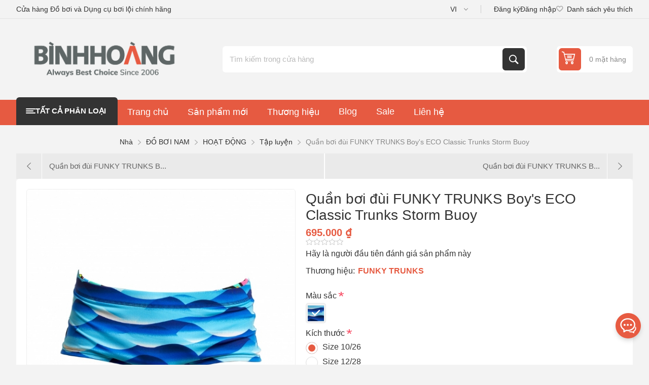

--- FILE ---
content_type: text/html; charset=utf-8
request_url: https://bhswim.com/qu%E1%BA%A7n-b%C6%A1i-%C4%91%C3%B9i-funky-trunks-boys-eco-classic-trunks-storm-buoy
body_size: 19933
content:
<!DOCTYPE html><html lang="vi" dir="ltr" class="html-product-details-page"><head><title>Qu&#x1EA7;n b&#x1A1;i &#x111;&#xF9;i FUNKY TRUNKS Boy&#x27;s ECO Classic Trunks Storm Buoy - B&#xEC;nh Ho&#xE0;ng Swim - &#x110;&#x1ED3; b&#x1A1;i v&#xE0; Ph&#x1EE5; ki&#x1EC7;n b&#x1A1;i l&#x1ED9;i ch&#xED;nh h&#xE3;ng</title><meta charset="UTF-8"><meta name="description" content="&lt;meta charset=&#34;UTF-8&#34;>
&lt;meta name=&#34;viewport&#34; content=&#34;width=device-width, initial-scale=1.0&#34;>
&lt;title>Quần bơi đùi FUNKY TRUNKS Boy's ECO Classic Trunks Storm Buoy&lt;/title>
&lt;meta name=&#34;description&#34; content=&#34;Mua ngay Quần bơi đùi FUNKY TRUNKS Boy's ECO Classic Trunks Storm Buoy với giá chỉ 695.000 đ tại BHSwim.&#34;>
&lt;meta property=&#34;og:title&#34; content=&#34;Quần bơi đùi FUNKY TRUNKS Boy's ECO Classic Trunks Storm Buoy&#34;>
&lt;meta property=&#34;og:description&#34; content=&#34;Mua ngay Quần bơi đùi FUNKY TRUNKS Boy's ECO Classic Trunks Storm Buoy với giá chỉ 695.000 đ tại BHSwim.&#34;>
&lt;meta property=&#34;og:image&#34; content=&#34;https://bhswim.com/images/thumbs/0005028_quan-boi-dui-funky-trunks-boys-eco-classic-trunks-storm-buoy.jpeg&#34;>"><meta name="keywords" content=""><meta name="generator" content="nopCommerce"><meta name="viewport" content="width=device-width, initial-scale=1.0, minimum-scale=1.0, maximum-scale=2.0"><link rel="preload" as="font" href="/Themes/Pioneer/Content/fonts/pioneer.woff" crossorigin><meta property="og:type" content="product"><meta property="og:title" content="Quần bơi đùi FUNKY TRUNKS Boy's ECO Classic Trunks Storm Buoy"><meta property="og:description" content="Quần bơi đùi FUNKY TRUNKS Boy's ECO Classic Trunks Storm Buoy"><meta property="og:image" content="https://bhswim.com/images/thumbs/0005028_quan-boi-dui-funky-trunks-boys-eco-classic-trunks-storm-buoy_550.jpeg"><meta property="og:image:url" content="https://bhswim.com/images/thumbs/0005028_quan-boi-dui-funky-trunks-boys-eco-classic-trunks-storm-buoy_550.jpeg"><meta property="og:url" content="https://bhswim.com/qu%E1%BA%A7n-b%C6%A1i-%C4%91%C3%B9i-funky-trunks-boys-eco-classic-trunks-storm-buoy"><meta property="og:site_name" content="Bình Hoàng Swim"><meta property="twitter:card" content="summary"><meta property="twitter:site" content="Bình Hoàng Swim"><meta property="twitter:title" content="Quần bơi đùi FUNKY TRUNKS Boy's ECO Classic Trunks Storm Buoy"><meta property="twitter:description" content="Quần bơi đùi FUNKY TRUNKS Boy's ECO Classic Trunks Storm Buoy"><meta property="twitter:image" content="https://bhswim.com/images/thumbs/0005028_quan-boi-dui-funky-trunks-boys-eco-classic-trunks-storm-buoy_550.jpeg"><meta property="twitter:url" content="https://bhswim.com/qu%E1%BA%A7n-b%C6%A1i-%C4%91%C3%B9i-funky-trunks-boys-eco-classic-trunks-storm-buoy"><link rel="stylesheet" href="/css/q8hkl1i6y3oka-whrsxhka.styles.css?v=4FeBMRuDzVf2ZE2E2CmJ_hjRrnA"><style>.product-details-page .full-description{display:none}.product-details-page .ui-tabs .full-description{display:block}.product-details-page .tabhead-full-description{display:none}.product-details-page .product-specs-box{display:none}.product-details-page .ui-tabs .product-specs-box{display:block}.product-details-page .ui-tabs .product-specs-box .title{display:none}</style><link rel="canonical" href="https://bhswim.com/qu%e1%ba%a7n-b%c6%a1i-%c4%91%c3%b9i-funky-trunks-boys-eco-classic-trunks-storm-buoy"><link href="https://bhswim.com/blog/rss/2" rel="alternate" type="application/rss+xml" title="Bình Hoàng Swim: Blog"><link rel="shortcut icon" href="/icons/icons_0/BHswim.ico"><script async src="https://www.googletagmanager.com/gtag/js?id=G-HFDSKZV5GL"></script><script>function gtag(){dataLayer.push(arguments)}window.dataLayer=window.dataLayer||[];gtag("js",new Date);gtag("config","G-HFDSKZV5GL")</script><script>(function(n,t,i,r,u){n[r]=n[r]||[];n[r].push({"gtm.start":(new Date).getTime(),event:"gtm.js"});var e=t.getElementsByTagName(i)[0],f=t.createElement(i),o=r!="dataLayer"?"&l="+r:"";f.async=!0;f.src="https://www.googletagmanager.com/gtm.js?id="+u+o;e.parentNode.insertBefore(f,e)})(window,document,"script","dataLayer","GTM-NDF4GTXM")</script><noscript><iframe src="https://www.googletagmanager.com/ns.html?id=GTM-NDF4GTXM" height="0" width="0" style="display:none;visibility:hidden"></iframe></noscript><body class="product-details-page-body not-logged-in"><input name="__RequestVerificationToken" type="hidden" value="CfDJ8NIFmCH0mZhNsOcs90gE8bpuUtqpEErFgo9KcMrBizt3EhcfKSiJBtCZ0EigsxCOkdPVZn6FZ_4YMfZIHhfkb8lNOCP-1CoGpIHbOZIhMjPUkqEnRRwCIs1MmC1X1xLBiLeSWZx9ekg92m1xk1hZ6v4"><div class="ajax-loading-block-window" style="display:none"></div><div id="dialog-notifications-success" title="Thông báo" style="display:none"></div><div id="dialog-notifications-error" title="lỗi" style="display:none"></div><div id="dialog-notifications-warning" title="Cảnh báo" style="display:none"></div><div id="bar-notification" class="bar-notification-container" data-close="Gần"></div><!--[if lte IE 8]><div style="clear:both;height:59px;text-align:center;position:relative"><a href="http://www.microsoft.com/windows/internet-explorer/default.aspx" target="_blank"> <img src="/Themes/Pioneer/Content/img/ie_warning.jpg" height="42" width="820" alt="You are using an outdated browser. For a faster, safer browsing experience, upgrade for free today."> </a></div><![endif]--><div class="master-wrapper-page"><div class="overlayOffCanvas"></div><div class="responsive-nav-wrapper"><div class="button menu-button"><span>Menu</span></div><div class="button personal-button"><span>Personal menu</span></div><div class="header-logo"><a href="/" class="logo"> <img alt="Bình Hoàng Swim" src="https://www.bhswim.com/images/thumbs/0004539_logo-bhswim.png"></a></div><div class="button search-button"><span>Tìm kiếm</span></div><div class="button cart-button"><a class="txt" href="/cart"> <span class="cart-qty">0</span> </a></div></div><div class="header"><div class="header-upper"><div class="admin-links-wrapper"><div class="promo-text"><span>Cửa hàng Đồ bơi và Dụng cụ bơi lội chính hãng</span></div></div><div class="header-links-wrapper flyout-nav"><div class="nav-close close-links"><span>Close</span></div><div class="nav-panel"><div class="header-selects"><div class="language-selector"><select id="customerlanguage" name="customerlanguage" onchange="setLocation(this.value)" aria-label="Lựa chọn ngôn ngữ"><option selected value="http://bhswim.com/changelanguage/2?returnUrl=%2Fqu%25E1%25BA%25A7n-b%25C6%25A1i-%25C4%2591%25C3%25B9i-funky-trunks-boys-eco-classic-trunks-storm-buoy">VI<option value="http://bhswim.com/changelanguage/1?returnUrl=%2Fqu%25E1%25BA%25A7n-b%25C6%25A1i-%25C4%2591%25C3%25B9i-funky-trunks-boys-eco-classic-trunks-storm-buoy">EN</select></div></div><div class="header-links"><ul><li><a href="/register?returnUrl=%2Fqu%25E1%25BA%25A7n-b%25C6%25A1i-%25C4%2591%25C3%25B9i-funky-trunks-boys-eco-classic-trunks-storm-buoy" class="ico-register">Đăng ký</a><li><a href="/login?returnUrl=%2Fqu%25E1%25BA%25A7n-b%25C6%25A1i-%25C4%2591%25C3%25B9i-funky-trunks-boys-eco-classic-trunks-storm-buoy" class="ico-login">Đăng nhập</a><li><a href="/wishlist" class="ico-wishlist"> <span class="wishlist-label">Danh sách yêu thích</span> <span class="wishlist-qty">(0)</span> </a></ul></div></div></div></div><div class="header-lower"><div class="header-logo"><a href="/" class="logo"> <img alt="Bình Hoàng Swim" src="https://www.bhswim.com/images/thumbs/0004539_logo-bhswim.png"></a></div><div class="search-box store-search-box flyout-nav"><div class="nav-close close-search"><span>Close</span></div><div class="nav-panel"><form method="get" id="small-search-box-form" action="/search"><input type="text" class="search-box-text" id="small-searchterms" autocomplete="off" name="q" placeholder="Tìm kiếm trong cửa hàng" aria-label="Nội dung tìm kiếm"> <input type="hidden" class="instantSearchResourceElement" data-highlightfirstfoundelement="true" data-minkeywordlength="3" data-defaultproductsortoption="15" data-instantsearchurl="/instantSearchFor" data-searchpageurl="/search" data-searchinproductdescriptions="true" data-numberofvisibleproducts="5" data-noresultsresourcetext=" No data found."> <button type="submit" class="button-1 search-box-button">Tìm kiếm</button></form></div></div><div id="flyout-cart" class="header-cart"><div class="cart-link"><a href="/cart" class="ico-cart"> <span class="cart-qty">0 mặt hàng</span> <span class="cart-total"></span> </a></div><div class="flyout-cart"><div class="mini-shopping-cart"><div class="count">Bạn không có sản phẩm nào trong giỏ hàng của bạn.</div></div></div></div></div></div><div class="header-menu flyout-nav"><div class="nav-close close-menu"><span>Close</span></div><div class="nav-panel modified"><div class="drop-menu"><div class="title"><span>Tất cả phân loại</span></div><div class="content"><ul class="sublist"></ul></div></div><ul class="mega-menu" data-isrtlenabled="false" data-enableclickfordropdown="false"><li class="has-sublist with-dropdown-in-grid root-category"><a class="with-subcategories" href="/do-boi-nu"><span>&#x110;&#x1ED2; B&#x1A0;I N&#x1EEE;</span></a><div class="dropdown categories fullWidth boxes-4"><div class="row-wrapper"><div class="row"><div class="box"><div class="title"><a href="/do-boi-nu-thoi-trang" title="THỜI TRANG"><span>TH&#x1EDC;I TRANG</span></a></div><div class="picture"><a href="/do-boi-nu-thoi-trang" title="Hiển thị sản phẩm trong danh mục THỜI TRANG"> <img class="lazy" alt="Hình ảnh cho danh mục THỜI TRANG" src="[data-uri]" data-original="https://www.bhswim.com/images/thumbs/0003782_thoi-trang_290.jpeg"> </a></div><ul class="subcategories"><li class="subcategory-item"><a href="/ao-boi-tay-dai-quan-boi-nu" title="Áo Bơi Dài Tay &amp; Quần Bơi Nữ"><span>&#xC1;o B&#x1A1;i D&#xE0;i Tay &amp; Qu&#x1EA7;n B&#x1A1;i N&#x1EEF;</span></a><li class="subcategory-item"><a href="/bo-do-boi-chong-nang" title="Bộ Đồ Bơi Chống Nắng"><span>B&#x1ED9; &#x110;&#x1ED3; B&#x1A1;i Ch&#x1ED1;ng N&#x1EAF;ng</span></a><li class="subcategory-item"><a href="/do-boi-1-manh-thoi-trang" title="Đồ Bơi 1 Mảnh"><span>&#x110;&#x1ED3; B&#x1A1;i 1 M&#x1EA3;nh</span></a><li class="subcategory-item"><a href="/do-boi-2-manh" title="Đồ Bơi 2 Mảnh"><span>&#x110;&#x1ED3; B&#x1A1;i 2 M&#x1EA3;nh</span></a><li class="subcategory-item"><a href="/do-boi-giu-nhiet-nu" title="Đồ Bơi Giữ Nhiệt"><span>&#x110;&#x1ED3; B&#x1A1;i Gi&#x1EEF; Nhi&#x1EC7;t</span></a><li class="subcategory-item"><a href="/quan-ao-nu-thoi-trang" title="Quần Áo"><span>Qu&#x1EA7;n &#xC1;o</span></a></ul></div><div class="box"><div class="title"><a href="/do-boi-nu-tap-luyen-thi-dau" title="TẬP LUYỆN &amp; THI ĐẤU"><span>T&#x1EAC;P LUY&#x1EC6;N &amp; THI &#x110;&#x1EA4;U</span></a></div><div class="picture"><a href="/do-boi-nu-tap-luyen-thi-dau" title="Hiển thị sản phẩm trong danh mục TẬP LUYỆN &amp; THI ĐẤU"> <img class="lazy" alt="Hình ảnh cho danh mục TẬP LUYỆN &amp; THI ĐẤU" src="[data-uri]" data-original="https://www.bhswim.com/images/thumbs/0003786_tap-luyen-thi-dau_290.jpeg"> </a></div><ul class="subcategories"><li class="subcategory-item"><a href="/%C4%91%E1%BB%93-b%C6%A1i-1-m%E1%BA%A3nh-3" title="Đồ Bơi 1 Mảnh"><span>&#x110;&#x1ED3; B&#x1A1;i 1 M&#x1EA3;nh</span></a><li class="subcategory-item"><a href="/do-boi-thi-dau-nu" title="Đồ Bơi Thi Đấu Nữ"><span>&#x110;&#x1ED3; B&#x1A1;i Thi &#x110;&#x1EA5;u N&#x1EEF;</span></a><li class="subcategory-item"><a href="/ao-boi-lien-quan" title="Áo Bơi Liền Quần"><span>&#xC1;o B&#x1A1;i Li&#x1EC1;n Qu&#x1EA7;n</span></a><li class="subcategory-item"><a href="/quan-ao-nu-the-thao" title="Quần Áo"><span>Qu&#x1EA7;n &#xC1;o</span></a></ul></div><div class="box"><div class="title"><a href="/do-boi-chong-nang" title="ĐỒ BƠI CHỐNG NẮNG"><span>&#x110;&#x1ED2; B&#x1A0;I CH&#x1ED0;NG N&#x1EAE;NG</span></a></div><div class="picture"><a href="/do-boi-chong-nang" title="Hiển thị sản phẩm trong danh mục ĐỒ BƠI CHỐNG NẮNG"> <img class="lazy" alt="Hình ảnh cho danh mục ĐỒ BƠI CHỐNG NẮNG" src="[data-uri]" data-original="https://www.bhswim.com/images/thumbs/0003784_do-boi-chong-nang_290.jpeg"> </a></div><ul class="subcategories"><li class="subcategory-item"><a href="/bo-do-boi-chong-nang-nu" title="Bộ Đồ Bơi Chống Nắng"><span>B&#x1ED9; &#x110;&#x1ED3; B&#x1A1;i Ch&#x1ED1;ng N&#x1EAF;ng</span></a><li class="subcategory-item"><a href="/ao-boi-tay-dai-quan-boi-nu-2" title="Áo Bơi Dài Tay &amp; Quần Bơi Nữ"><span>&#xC1;o B&#x1A1;i D&#xE0;i Tay &amp; Qu&#x1EA7;n B&#x1A1;i N&#x1EEF;</span></a><li class="subcategory-item"><a href="/kem-chong-nang-2" title="Kem Chống Nắng"><span>Kem Ch&#x1ED1;ng N&#x1EAF;ng</span></a></ul></div><div class="box"><div class="title"><a href="/hoat-dong-nu" title="HOẠT ĐỘNG"><span>HO&#x1EA0;T &#x110;&#x1ED8;NG</span></a></div><div class="picture"><a href="/hoat-dong-nu" title="Hiển thị sản phẩm trong danh mục HOẠT ĐỘNG"> <img class="lazy" alt="Hình ảnh cho danh mục HOẠT ĐỘNG" src="[data-uri]" data-original="https://www.bhswim.com/images/thumbs/0003785_hoat-dong_290.jpeg"> </a></div><ul class="subcategories"><li class="subcategory-item"><a href="/t%E1%BA%ADp-luy%E1%BB%87n-3" title="Tập luyện"><span>T&#x1EAD;p luy&#x1EC7;n</span></a><li class="subcategory-item"><a href="/thi-%C4%91%E1%BA%A5u-4" title="Thi đấu"><span>Thi &#x111;&#x1EA5;u</span></a><li class="subcategory-item"><a href="/b%C6%A1i-gi%E1%BA%A3i-tr%C3%AD-2" title="Bơi giải trí"><span>B&#x1A1;i gi&#x1EA3;i tr&#xED;</span></a><li class="subcategory-item"><a href="/ba-m%C3%B4n-ph%E1%BB%91i-h%E1%BB%A3p-b%C6%A1i-bi%E1%BB%83n-3" title="Ba môn phối hợp &amp; Bơi biển"><span>Ba m&#xF4;n ph&#x1ED1;i h&#x1EE3;p &amp; B&#x1A1;i bi&#x1EC3;n</span></a><li class="subcategory-item"><a href="/%C4%91i-bi%E1%BB%83n-2" title="Đi biển"><span>&#x110;i bi&#x1EC3;n</span></a></ul></div></div></div></div><li class="has-sublist with-dropdown-in-grid root-category"><a class="with-subcategories" href="/do-boi-nam"><span>&#x110;&#x1ED2; B&#x1A0;I NAM</span></a><div class="dropdown categories fullWidth boxes-4"><div class="row-wrapper"><div class="row"><div class="box"><div class="title"><a href="/do-boi-nam-thoi-trang" title="THỜI TRANG"><span>TH&#x1EDC;I TRANG</span></a></div><div class="picture"><a href="/do-boi-nam-thoi-trang" title="Hiển thị sản phẩm trong danh mục THỜI TRANG"> <img class="lazy" alt="Hình ảnh cho danh mục THỜI TRANG" src="[data-uri]" data-original="https://www.bhswim.com/images/thumbs/0003809_thoi-trang_290.jpeg"> </a></div><ul class="subcategories"><li class="subcategory-item"><a href="/quan-boi-dui-nam" title="Quần Bơi Đùi"><span>Qu&#x1EA7;n B&#x1A1;i &#x110;&#xF9;i</span></a><li class="subcategory-item"><a href="/quan-boi-lung-nam-thoi-trang" title="Quần Bơi Lửng"><span>Qu&#x1EA7;n B&#x1A1;i L&#x1EED;ng</span></a><li class="subcategory-item"><a href="/ao-boi-dai-tay-nam" title="Áo Bơi Dài Tay"><span>&#xC1;o B&#x1A1;i D&#xE0;i Tay</span></a><li class="subcategory-item"><a href="/quan-short-nam-di-bien" title="Quần Shorts Đi Biển"><span>Qu&#x1EA7;n Shorts &#x110;i Bi&#x1EC3;n</span></a><li class="subcategory-item"><a href="/do-boi-giu-nhiet-nam" title="Đồ Bơi Giữ Nhiệt"><span>&#x110;&#x1ED3; B&#x1A1;i Gi&#x1EEF; Nhi&#x1EC7;t</span></a><li class="subcategory-item"><a href="/quan-ao-nam-thoi-trang" title="Quần Áo"><span>Qu&#x1EA7;n &#xC1;o</span></a></ul></div><div class="box"><div class="title"><a href="/do-boi-nam-tap-luyen-thi-dau" title="TẬP LUYỆN &amp; THI ĐẤU"><span>T&#x1EAC;P LUY&#x1EC6;N &amp; THI &#x110;&#x1EA4;U</span></a></div><div class="picture"><a href="/do-boi-nam-tap-luyen-thi-dau" title="Hiển thị sản phẩm trong danh mục TẬP LUYỆN &amp; THI ĐẤU"> <img class="lazy" alt="Hình ảnh cho danh mục TẬP LUYỆN &amp; THI ĐẤU" src="[data-uri]" data-original="https://www.bhswim.com/images/thumbs/0003813_tap-luyen-thi-dau_290.jpeg"> </a></div><ul class="subcategories"><li class="subcategory-item"><a href="/quan-boi-lung-nam-tap-luyen" title="Quần Bơi Lửng"><span>Qu&#x1EA7;n B&#x1A1;i L&#x1EED;ng</span></a><li class="subcategory-item"><a href="/quan-boi-tam-giac-nam" title="Quần Bơi Tam Giác"><span>Qu&#x1EA7;n B&#x1A1;i Tam Gi&#xE1;c</span></a><li class="subcategory-item"><a href="/do-boi-thi-dau-nu-nam" title="Đồ Bơi Thi Đấu Nam"><span>&#x110;&#x1ED3; B&#x1A1;i Thi &#x110;&#x1EA5;u Nam</span></a><li class="subcategory-item"><a href="/quan-ao-nam-the-thao" title="Quần Áo"><span>Qu&#x1EA7;n &#xC1;o</span></a></ul></div><div class="box"><div class="title"><a href="/dung-cu-boi-loi-nam" title="DỤNG CỤ BƠI LỘI"><span>D&#x1EE4;NG C&#x1EE4; B&#x1A0;I L&#x1ED8;I</span></a></div><div class="picture"><a href="/dung-cu-boi-loi-nam" title="Hiển thị sản phẩm trong danh mục DỤNG CỤ BƠI LỘI"> <img class="lazy" alt="Hình ảnh cho danh mục DỤNG CỤ BƠI LỘI" src="[data-uri]" data-original="https://www.bhswim.com/images/thumbs/0003811_dung-cu-boi-loi_290.jpeg"> </a></div><ul class="subcategories"><li class="subcategory-item"><a href="/phao-boi-van-boi-nam" title="Phao Bơi &amp; Ván Bơi"><span>Phao B&#x1A1;i &amp; V&#xE1;n B&#x1A1;i</span></a><li class="subcategory-item"><a href="/chan-vit-boi" title="Chân Vịt"><span>Ch&#xE2;n V&#x1ECB;t</span></a><li class="subcategory-item"><a href="/ba-lo-tui-dung-do-boi-nam" title="Ba lô &amp; Túi Đựng Đồ Bơi"><span>Ba l&#xF4; &amp; T&#xFA;i &#x110;&#x1EF1;ng &#x110;&#x1ED3; B&#x1A1;i</span></a><li class="subcategory-item"><a href="/ban-quat-tay-1" title="Bàn Quạt Tay"><span>B&#xE0;n Qu&#x1EA1;t Tay</span></a></ul></div><div class="box"><div class="title"><a href="/hoat-dong-nam" title="HOẠT ĐỘNG"><span>HO&#x1EA0;T &#x110;&#x1ED8;NG</span></a></div><div class="picture"><a href="/hoat-dong-nam" title="Hiển thị sản phẩm trong danh mục HOẠT ĐỘNG"> <img class="lazy" alt="Hình ảnh cho danh mục HOẠT ĐỘNG" src="[data-uri]" data-original="https://www.bhswim.com/images/thumbs/0003812_hoat-dong_290.jpeg"> </a></div><ul class="subcategories"><li class="subcategory-item"><a href="/t%E1%BA%ADp-luy%E1%BB%87n-2" title="Tập luyện"><span>T&#x1EAD;p luy&#x1EC7;n</span></a><li class="subcategory-item"><a href="/thi-%C4%91%E1%BA%A5u-3" title="Thi đấu"><span>Thi &#x111;&#x1EA5;u</span></a><li class="subcategory-item"><a href="/b%C6%A1i-gi%E1%BA%A3i-tr%C3%AD" title="Bơi giải trí"><span>B&#x1A1;i gi&#x1EA3;i tr&#xED;</span></a><li class="subcategory-item"><a href="/ba-m%C3%B4n-ph%E1%BB%91i-h%E1%BB%A3p-b%C6%A1i-bi%E1%BB%83n-2" title="Ba môn phối hợp &amp; Bơi biển"><span>Ba m&#xF4;n ph&#x1ED1;i h&#x1EE3;p &amp; B&#x1A1;i bi&#x1EC3;n</span></a><li class="subcategory-item"><a href="/%C4%91i-bi%E1%BB%83n" title="Đi biển"><span>&#x110;i bi&#x1EC3;n</span></a></ul></div></div></div></div><li class="has-sublist with-dropdown-in-grid root-category"><a class="with-subcategories" href="/%C4%91%E1%BB%93-b%C6%A1i-tr%E1%BA%BB-em"><span>&#x110;&#x1ED2; B&#x1A0;I TR&#x1EBA; EM</span></a><div class="dropdown categories fullWidth boxes-4"><div class="row-wrapper"><div class="row"><div class="box"><div class="title"><a href="/do-boi-be-trai" title="ĐỒ BƠI BÉ TRAI"><span>&#x110;&#x1ED2; B&#x1A0;I B&#xC9; TRAI</span></a></div><div class="picture"><a href="/do-boi-be-trai" title="Hiển thị sản phẩm trong danh mục ĐỒ BƠI BÉ TRAI"> <img class="lazy" alt="Hình ảnh cho danh mục ĐỒ BƠI BÉ TRAI" src="[data-uri]" data-original="https://www.bhswim.com/images/thumbs/0005782_do-boi-be-trai_290.jpeg"> </a></div><ul class="subcategories"><li class="subcategory-item"><a href="/do-boi-giu-nhiet-cho-be-trai" title="Đồ Bơi Giữ Nhiệt"><span>&#x110;&#x1ED3; B&#x1A1;i Gi&#x1EEF; Nhi&#x1EC7;t</span></a><li class="subcategory-item"><a href="/do-boi-chong-nang-cho-be-trai" title="Đồ Bơi Chống Nắng"><span>&#x110;&#x1ED3; B&#x1A1;i Ch&#x1ED1;ng N&#x1EAF;ng</span></a><li class="subcategory-item"><a href="/ao-boi-dai-tay-cho-be-trai" title="Áo Bơi Dài Tay &amp; Khác"><span>&#xC1;o B&#x1A1;i D&#xE0;i Tay &amp; Kh&#xE1;c</span></a><li class="subcategory-item"><a href="/quan-boi-lung-tre-em" title="Quần Bơi Lửng"><span>Qu&#x1EA7;n B&#x1A1;i L&#x1EED;ng</span></a><li class="subcategory-item"><a href="/quan-boi-dui-tre-em" title="Quần Bơi Đùi"><span>Qu&#x1EA7;n B&#x1A1;i &#x110;&#xF9;i</span></a><li class="subcategory-item"><a href="/quan-boi-tam-giac-tre-em" title="Quần Bơi Tam Giác"><span>Qu&#x1EA7;n B&#x1A1;i Tam Gi&#xE1;c</span></a></ul></div><div class="box"><div class="title"><a href="/do-boi-be-gai" title="ĐỒ BƠI BÉ GÁI"><span>&#x110;&#x1ED2; B&#x1A0;I B&#xC9; G&#xC1;I</span></a></div><div class="picture"><a href="/do-boi-be-gai" title="Hiển thị sản phẩm trong danh mục ĐỒ BƠI BÉ GÁI"> <img class="lazy" alt="Hình ảnh cho danh mục ĐỒ BƠI BÉ GÁI" src="[data-uri]" data-original="https://www.bhswim.com/images/thumbs/0005783_do-boi-be-gai_290.jpeg"> </a></div><ul class="subcategories"><li class="subcategory-item"><a href="/do-boi-giu-nhiet-cho-be-gai" title="Đồ Bơi Giữ Nhiệt"><span>&#x110;&#x1ED3; B&#x1A1;i Gi&#x1EEF; Nhi&#x1EC7;t</span></a><li class="subcategory-item"><a href="/do-boi-chong-nang-cho-be-gai" title="Đồ Bơi Chống Nắng"><span>&#x110;&#x1ED3; B&#x1A1;i Ch&#x1ED1;ng N&#x1EAF;ng</span></a><li class="subcategory-item"><a href="/do-boi-1-manh-cho-be-gai" title="Đồ Bơi 1 Mảnh"><span>&#x110;&#x1ED3; B&#x1A1;i 1 M&#x1EA3;nh</span></a><li class="subcategory-item"><a href="/do-boi-2-manh-cho-be-gai" title="Đồ Bơi 2 Mảnh"><span>&#x110;&#x1ED3; B&#x1A1;i 2 M&#x1EA3;nh</span></a><li class="subcategory-item"><a href="/ao-boi-dai-tay-cho-be-gai" title="Áo Bơi Dài Tay &amp; Khác"><span>&#xC1;o B&#x1A1;i D&#xE0;i Tay &amp; Kh&#xE1;c</span></a></ul></div><div class="box"><div class="title"><a href="/phu-kien-boi-cho-be" title="PHỤ KIỆN BƠI CHO BÉ"><span>PH&#x1EE4; KI&#x1EC6;N B&#x1A0;I CHO B&#xC9;</span></a></div><div class="picture"><a href="/phu-kien-boi-cho-be" title="Hiển thị sản phẩm trong danh mục PHỤ KIỆN BƠI CHO BÉ"> <img class="lazy" alt="Hình ảnh cho danh mục PHỤ KIỆN BƠI CHO BÉ" src="[data-uri]" data-original="https://www.bhswim.com/images/thumbs/0003819_phu-kien-boi-cho-be_290.png"> </a></div><ul class="subcategories"><li class="subcategory-item"><a href="/kinh-boi-tre-em" title="Kính Bơi Trẻ Em"><span>K&#xED;nh B&#x1A1;i Tr&#x1EBB; Em</span></a><li class="subcategory-item"><a href="/m%C5%A9-b%C6%A1i-tr%E1%BA%BB-em" title="Mũ Bơi Trẻ Em"><span>M&#x169; B&#x1A1;i Tr&#x1EBB; Em</span></a><li class="subcategory-item"><a href="/phao-boi-cho-be" title="Phao Bơi Cho Bé"><span>Phao B&#x1A1;i Cho B&#xE9;</span></a><li class="subcategory-item"><a href="/kem-chong-nang-cho-be" title="Kem Chống Nắng"><span>Kem Ch&#x1ED1;ng N&#x1EAF;ng</span></a><li class="subcategory-item"><a href="/d%E1%BA%A7u-g%E1%BB%99i-s%E1%BB%AFa-t%E1%BA%AFm-4" title="Dầu Gội &amp; Sữa Tắm"><span>D&#x1EA7;u G&#x1ED9;i &amp; S&#x1EEF;a T&#x1EAF;m</span></a></ul></div><div class="box"><div class="title"><a href="/hoat-dong-tre-em" title="HOẠT ĐỘNG"><span>HO&#x1EA0;T &#x110;&#x1ED8;NG</span></a></div><div class="picture"><a href="/hoat-dong-tre-em" title="Hiển thị sản phẩm trong danh mục HOẠT ĐỘNG"> <img class="lazy" alt="Hình ảnh cho danh mục HOẠT ĐỘNG" src="[data-uri]" data-original="https://www.bhswim.com/images/thumbs/0003824_hoat-dong_290.jpeg"> </a></div><ul class="subcategories"><li class="subcategory-item"><a href="/t%E1%BA%ADp-luy%E1%BB%87n-4" title="Tập luyện"><span>T&#x1EAD;p luy&#x1EC7;n</span></a><li class="subcategory-item"><a href="/thi-%C4%91%E1%BA%A5u-5" title="Thi đấu"><span>Thi &#x111;&#x1EA5;u</span></a><li class="subcategory-item"><a href="/b%C6%A1i-gi%E1%BA%A3i-tr%C3%AD-3" title="Bơi giải trí"><span>B&#x1A1;i gi&#x1EA3;i tr&#xED;</span></a><li class="subcategory-item"><a href="/%C4%91i-bi%E1%BB%83n-3" title="Đi biển"><span>&#x110;i bi&#x1EC3;n</span></a></ul></div></div></div></div><li class="has-sublist with-dropdown-in-grid root-category"><a class="with-subcategories" href="/kinh-boi-6"><span>K&#xCD;NH B&#x1A0;I</span></a><div class="dropdown categories fullWidth boxes-4"><div class="row-wrapper"><div class="row"><div class="box"><div class="title"><a href="/kinh-boi-tap-luyen" title="TẬP LUYỆN"><span>T&#x1EAC;P LUY&#x1EC6;N</span></a></div><div class="picture"><a href="/kinh-boi-tap-luyen" title="Hiển thị sản phẩm trong danh mục TẬP LUYỆN"> <img class="lazy" alt="Hình ảnh cho danh mục TẬP LUYỆN" src="[data-uri]" data-original="https://www.bhswim.com/images/thumbs/0003853_tap-luyen_290.jpeg"> </a></div></div><div class="box"><div class="title"><a href="/kinh-boi-cho-be" title="TRẺ EM"><span>TR&#x1EBA; EM</span></a></div><div class="picture"><a href="/kinh-boi-cho-be" title="Hiển thị sản phẩm trong danh mục TRẺ EM"> <img class="lazy" alt="Hình ảnh cho danh mục TRẺ EM" src="[data-uri]" data-original="https://www.bhswim.com/images/thumbs/0003854_tre-em_290.jpeg"> </a></div></div><div class="box"><div class="title"><a href="/kinh-boi-can-thi" title="CẬN THỊ"><span>C&#x1EAC;N TH&#x1ECA;</span></a></div><div class="picture"><a href="/kinh-boi-can-thi" title="Hiển thị sản phẩm trong danh mục CẬN THỊ"> <img class="lazy" alt="Hình ảnh cho danh mục CẬN THỊ" src="[data-uri]" data-original="https://www.bhswim.com/images/thumbs/0003855_can-thi_290.jpeg"> </a></div></div><div class="box"><div class="title"><a href="/kinh-boi-thi-dau-2" title="THI ĐẤU"><span>THI &#x110;&#x1EA4;U</span></a></div><div class="picture"><a href="/kinh-boi-thi-dau-2" title="Hiển thị sản phẩm trong danh mục THI ĐẤU"> <img class="lazy" alt="Hình ảnh cho danh mục THI ĐẤU" src="[data-uri]" data-original="https://www.bhswim.com/images/thumbs/0003856_thi-dau_290.jpeg"> </a></div></div></div><div class="row"><div class="box"><div class="title"><a href="/kinh-boi-3-mon-phoi-hop" title="3 MÔN PHỐI HỢP &amp; BƠI BIỂN"><span>3 M&#xD4;N PH&#x1ED0;I H&#x1EE2;P &amp; B&#x1A0;I BI&#x1EC2;N</span></a></div><div class="picture"><a href="/kinh-boi-3-mon-phoi-hop" title="Hiển thị sản phẩm trong danh mục 3 MÔN PHỐI HỢP &amp; BƠI BIỂN"> <img class="lazy" alt="Hình ảnh cho danh mục 3 MÔN PHỐI HỢP &amp; BƠI BIỂN" src="[data-uri]" data-original="https://www.bhswim.com/images/thumbs/0003858_3-mon-phoi-hop-boi-bien_290.jpeg"> </a></div></div><div class="box"><div class="title"><a href="/mat-na-lan-bien" title="MẶT NẠ LẶN BIỂN"><span>M&#x1EB6;T N&#x1EA0; L&#x1EB6;N BI&#x1EC2;N</span></a></div><div class="picture"><a href="/mat-na-lan-bien" title="Hiển thị sản phẩm trong danh mục MẶT NẠ LẶN BIỂN"> <img class="lazy" alt="Hình ảnh cho danh mục MẶT NẠ LẶN BIỂN" src="[data-uri]" data-original="https://www.bhswim.com/images/thumbs/0003861_mat-na-lan-bien_290.jpeg"> </a></div></div><div class="box"><div class="title"><a href="/nuoc-rua-kinh-boi" title="NƯỚC RỬA KÍNH BƠI"><span>N&#x1AF;&#x1EDA;C R&#x1EEC;A K&#xCD;NH B&#x1A0;I</span></a></div><div class="picture"><a href="/nuoc-rua-kinh-boi" title="Hiển thị sản phẩm trong danh mục NƯỚC RỬA KÍNH BƠI"> <img class="lazy" alt="Hình ảnh cho danh mục NƯỚC RỬA KÍNH BƠI" src="[data-uri]" data-original="https://www.bhswim.com/images/thumbs/0003860_nuoc-rua-kinh-boi_290.jpeg"> </a></div></div><div class="empty-box"></div></div></div></div><li class="has-sublist with-dropdown-in-grid root-category"><a class="with-subcategories" href="/dung-cu-boi-loi"><span>D&#x1EE4;NG C&#x1EE4; B&#x1A0;I L&#x1ED8;I</span></a><div class="dropdown categories fullWidth boxes-4"><div class="row-wrapper"><div class="row"><div class="box"><div class="title"><a href="/kinh-boi" title="KÍNH BƠI"><span>K&#xCD;NH B&#x1A0;I</span></a></div><div class="picture"><a href="/kinh-boi" title="Hiển thị sản phẩm trong danh mục KÍNH BƠI"> <img class="lazy" alt="Hình ảnh cho danh mục KÍNH BƠI" src="[data-uri]" data-original="https://www.bhswim.com/images/thumbs/0003867_kinh-boi_290.jpeg"> </a></div><ul class="subcategories"><li class="subcategory-item"><a href="/kinh-boi-tap-luyen-1" title="Tập Luyện"><span>T&#x1EAD;p Luy&#x1EC7;n</span></a><li class="subcategory-item"><a href="/kinh-boi-tre-em-1" title="Trẻ Em"><span>Tr&#x1EBB; Em</span></a><li class="subcategory-item"><a href="/kinh-boi-can-thi-1" title="Cận Thị"><span>C&#x1EAD;n Th&#x1ECB;</span></a><li class="subcategory-item"><a href="/kinh-boi-thi-dau-1" title="Thi Đấu"><span>Thi &#x110;&#x1EA5;u</span></a><li class="subcategory-item"><a href="/kinh-boi-bien" title="3 Môn Phối Hợp &amp; Bơi Biển"><span>3 M&#xF4;n Ph&#x1ED1;i H&#x1EE3;p &amp; B&#x1A1;i Bi&#x1EC3;n</span></a><li class="subcategory-item"><a href="/mat-na-lan-bien-1" title="Mặt Nạ Lặn Biển"><span>M&#x1EB7;t N&#x1EA1; L&#x1EB7;n Bi&#x1EC3;n</span></a><li class="subcategory-item"><a href="/nuoc-rua-kinh-boi-1" title="Nước Rửa Kính Bơi"><span>N&#x1B0;&#x1EDB;c R&#x1EED;a K&#xED;nh B&#x1A1;i</span></a></ul></div><div class="box"><div class="title"><a href="/mu-boi" title="MŨ BƠI"><span>M&#x168; B&#x1A0;I</span></a></div><div class="picture"><a href="/mu-boi" title="Hiển thị sản phẩm trong danh mục MŨ BƠI"> <img class="lazy" alt="Hình ảnh cho danh mục MŨ BƠI" src="[data-uri]" data-original="https://www.bhswim.com/images/thumbs/0003868_mu-boi_290.jpeg"> </a></div><ul class="subcategories"><li class="subcategory-item"><a href="/mu-boi-thi-dau" title="Thi Đấu"><span>Thi &#x110;&#x1EA5;u</span></a><li class="subcategory-item"><a href="/mu-boi-silicon-2" title="Mũ Bơi Silicone"><span>M&#x169; B&#x1A1;i Silicone</span></a><li class="subcategory-item"><a href="/mu-boi-cho-nguoi-toc-dai-1" title="Mũ Bơi Cho Người Tóc Dài"><span>M&#x169; B&#x1A1;i Cho Ng&#x1B0;&#x1EDD;i T&#xF3;c D&#xE0;i</span></a><li class="subcategory-item"><a href="/mu-boi-vai-phu-pu" title="Mũ Bơi Vải Phủ PU"><span>M&#x169; B&#x1A1;i V&#x1EA3;i Ph&#x1EE7; PU</span></a><li class="subcategory-item"><a href="/mu-boi-tre-em-2" title="Trẻ Em"><span>Tr&#x1EBB; Em</span></a><li class="subcategory-item"><a href="/dat-mu-boi-theo-yeu-cau-nam" title="Đặt Mũ Bơi Theo Yêu Cầu"><span>&#x110;&#x1EB7;t M&#x169; B&#x1A1;i Theo Y&#xEA;u C&#x1EA7;u</span></a></ul></div><div class="box"><div class="title"><a href="/ba-lo-tui-dung-do-boi" title="BA LÔ &amp; TÚI ĐỰNG ĐỒ BƠI"><span>BA L&#xD4; &amp; T&#xDA;I &#x110;&#x1EF0;NG &#x110;&#x1ED2; B&#x1A0;I</span></a></div><div class="picture"><a href="/ba-lo-tui-dung-do-boi" title="Hiển thị sản phẩm trong danh mục BA LÔ &amp; TÚI ĐỰNG ĐỒ BƠI"> <img class="lazy" alt="Hình ảnh cho danh mục BA LÔ &amp; TÚI ĐỰNG ĐỒ BƠI" src="[data-uri]" data-original="https://www.bhswim.com/images/thumbs/0003869_ba-lo-tui-dung-do-boi_290.jpeg"> </a></div><ul class="subcategories"><li class="subcategory-item"><a href="/ba-lo-dung-do-boi" title="Ba lô"><span>Ba l&#xF4;</span></a><li class="subcategory-item"><a href="/tui-luoi-dung-do-boi-2" title="Túi Lưới Đựng Đồ Bơi"><span>T&#xFA;i L&#x1B0;&#x1EDB;i &#x110;&#x1EF1;ng &#x110;&#x1ED3; B&#x1A1;i</span></a><li class="subcategory-item"><a href="/tui-dung-do-boi" title="Túi Đựng Đồ Bơi"><span>T&#xFA;i &#x110;&#x1EF1;ng &#x110;&#x1ED3; B&#x1A1;i</span></a><li class="subcategory-item"><a href="/tui-dung-chan-vit" title="Túi Đựng Chân Vịt"><span>T&#xFA;i &#x110;&#x1EF1;ng Ch&#xE2;n V&#x1ECB;t</span></a></ul></div><div class="box"><div class="title"><a href="/dung-cu-tap-luyen" title="DỤNG CỤ TẬP LUYỆN"><span>D&#x1EE4;NG C&#x1EE4; T&#x1EAC;P LUY&#x1EC6;N</span></a></div><div class="picture"><a href="/dung-cu-tap-luyen" title="Hiển thị sản phẩm trong danh mục DỤNG CỤ TẬP LUYỆN"> <img class="lazy" alt="Hình ảnh cho danh mục DỤNG CỤ TẬP LUYỆN" src="[data-uri]" data-original="https://www.bhswim.com/images/thumbs/0003878_dung-cu-tap-luyen_290.jpeg"> </a></div><ul class="subcategories"><li class="subcategory-item"><a href="/phao-boi-van-boi" title="Phao Bơi &amp; Ván Bơi"><span>Phao B&#x1A1;i &amp; V&#xE1;n B&#x1A1;i</span></a><li class="subcategory-item"><a href="/chan-vit" title="Chân Vịt"><span>Ch&#xE2;n V&#x1ECB;t</span></a><li class="subcategory-item"><a href="/ong-tho" title="Ống Thở"><span>&#x1ED0;ng Th&#x1EDF;</span></a><li class="subcategory-item"><a href="/ban-quat-tay" title="Bàn Quạt Tay"><span>B&#xE0;n Qu&#x1EA1;t Tay</span></a><li class="subcategory-item"><a href="/day-keo" title="Dây Kéo"><span>D&#xE2;y K&#xE9;o</span></a><li class="subcategory-item"><a href="/hoi-phuc" title="Hồi Phục"><span>H&#x1ED3;i Ph&#x1EE5;c</span></a></ul></div></div><div class="row"><div class="box"><div class="title"><a href="/cham-soc-co-the" title="CHĂM SÓC CƠ THỂ"><span>CH&#x102;M S&#xD3;C C&#x1A0; TH&#x1EC2;</span></a></div><div class="picture"><a href="/cham-soc-co-the" title="Hiển thị sản phẩm trong danh mục CHĂM SÓC CƠ THỂ"> <img class="lazy" alt="Hình ảnh cho danh mục CHĂM SÓC CƠ THỂ" src="[data-uri]" data-original="https://www.bhswim.com/images/thumbs/0003876_cham-soc-co-the_290.jpeg"> </a></div><ul class="subcategories"><li class="subcategory-item"><a href="/kem-chong-nang-1" title="Kem Chống Nắng"><span>Kem Ch&#x1ED1;ng N&#x1EAF;ng</span></a><li class="subcategory-item"><a href="/d%E1%BA%A7u-g%E1%BB%99i-s%E1%BB%AFa-t%E1%BA%AFm" title="Dầu Gội &amp; Sữa Tắm"><span>D&#x1EA7;u G&#x1ED9;i &amp; S&#x1EEF;a T&#x1EAF;m</span></a><li class="subcategory-item"><a href="/thuc-pham-chuc-nang" title="Thực Phẩm Chức Năng"><span>Th&#x1EF1;c Ph&#x1EA9;m Ch&#x1EE9;c N&#x103;ng</span></a></ul></div><div class="box"><div class="title"><a href="/dung-cu-khac" title="DỤNG CỤ KHÁC"><span>D&#x1EE4;NG C&#x1EE4; KH&#xC1;C</span></a></div><div class="picture"><a href="/dung-cu-khac" title="Hiển thị sản phẩm trong danh mục DỤNG CỤ KHÁC"> <img class="lazy" alt="Hình ảnh cho danh mục DỤNG CỤ KHÁC" src="[data-uri]" data-original="https://www.bhswim.com/images/thumbs/0003879_dung-cu-khac_290.jpeg"> </a></div><ul class="subcategories"><li class="subcategory-item"><a href="/phao-boi-bien" title="Phao Bơi Biển"><span>Phao B&#x1A1;i Bi&#x1EC3;n</span></a><li class="subcategory-item"><a href="/nut-bit-tai-chong-nuoc-kep-mui" title="Nút Bịt Tai Chống Nước &amp; Kẹp Mũi"><span>N&#xFA;t B&#x1ECB;t Tai Ch&#x1ED1;ng N&#x1B0;&#x1EDB;c &amp; K&#x1EB9;p M&#x169;i</span></a><li class="subcategory-item"><a href="/dung-cu-tap-boi" title="Dụng Cụ Tập Bơi"><span>D&#x1EE5;ng C&#x1EE5; T&#x1EAD;p B&#x1A1;i</span></a><li class="subcategory-item"><a href="/khan-boi-loi" title="Khăn"><span>Kh&#x103;n</span></a><li class="subcategory-item"><a href="/dong-ho-bam-gio" title="Đồng Hồ Bấm Giờ"><span>&#x110;&#x1ED3;ng H&#x1ED3; B&#x1EA5;m Gi&#x1EDD;</span></a><li class="subcategory-item"><a href="/c%C3%B2i" title="Còi"><span>C&#xF2;i</span></a></ul></div><div class="empty-box"></div><div class="empty-box"></div></div></div></div><li class="has-sublist with-dropdown-in-grid root-category"><a class="with-subcategories" href="/sale"><span>SALE</span></a><div class="dropdown categories fullWidth boxes-5"><div class="row-wrapper"><div class="row"><div class="box"><div class="title"><a href="/do-boi-nu-sale" title="NỮ"><span>N&#x1EEE;</span></a></div><div class="picture"><a href="/do-boi-nu-sale" title="Hiển thị sản phẩm trong danh mục NỮ"> <img class="lazy" alt="Hình ảnh cho danh mục NỮ" src="[data-uri]" data-original="https://www.bhswim.com/images/thumbs/0004053_nu_290.jpeg"> </a></div></div><div class="box"><div class="title"><a href="/do-boi-nam-sale" title="NAM"><span>NAM</span></a></div><div class="picture"><a href="/do-boi-nam-sale" title="Hiển thị sản phẩm trong danh mục NAM"> <img class="lazy" alt="Hình ảnh cho danh mục NAM" src="[data-uri]" data-original="https://www.bhswim.com/images/thumbs/0004056_nam_290.jpeg"> </a></div></div><div class="box"><div class="title"><a href="/do-boi-tre-em-sale" title="TRẺ EM"><span>TR&#x1EBA; EM</span></a></div><div class="picture"><a href="/do-boi-tre-em-sale" title="Hiển thị sản phẩm trong danh mục TRẺ EM"> <img class="lazy" alt="Hình ảnh cho danh mục TRẺ EM" src="[data-uri]" data-original="https://www.bhswim.com/images/thumbs/0004057_tre-em_290.jpeg"> </a></div></div><div class="box"><div class="title"><a href="/kinh-boi-sale" title="KÍNH BƠI"><span>K&#xCD;NH B&#x1A0;I</span></a></div><div class="picture"><a href="/kinh-boi-sale" title="Hiển thị sản phẩm trong danh mục KÍNH BƠI"> <img class="lazy" alt="Hình ảnh cho danh mục KÍNH BƠI" src="[data-uri]" data-original="https://www.bhswim.com/images/thumbs/0004058_kinh-boi_290.jpeg"> </a></div></div><div class="box"><div class="title"><a href="/dung-cu-boi-loi-sale" title="DỤNG CỤ BƠI LỘI"><span>D&#x1EE4;NG C&#x1EE4; B&#x1A0;I L&#x1ED8;I</span></a></div><div class="picture"><a href="/dung-cu-boi-loi-sale" title="Hiển thị sản phẩm trong danh mục DỤNG CỤ BƠI LỘI"> <img class="lazy" alt="Hình ảnh cho danh mục DỤNG CỤ BƠI LỘI" src="[data-uri]" data-original="https://www.bhswim.com/images/thumbs/0004059_dung-cu-boi-loi_290.jpeg"> </a></div></div></div></div></div><li><a href="/" title="Trang chủ"><span> Trang ch&#x1EE7;</span></a><li><a href="https://bhswim.com/newproducts" title="Sản phẩm mới"><span> S&#x1EA3;n ph&#x1EA9;m m&#x1EDB;i</span></a><li class="has-sublist with-dropdown-in-grid"><a class="with-subcategories" href="/manufacturer/all" title="Thương hiệu"><span>Th&#x1B0;&#x1A1;ng hi&#x1EC7;u</span></a><div class="dropdown manufacturers fullWidth boxes-5"><div class="row-wrapper"><div class="row"><div class="box"><div class="title"><a class="manufacturer" href="/tyr" title="TYR"><span>TYR</span></a></div><div class="picture"><a class="manufacturer" href="/tyr" title="TYR"> <img class="lazy" src="[data-uri]" data-original="https://www.bhswim.com/images/thumbs/0003540_tyr_230.png" alt="Hình ảnh cho danh mục TYR" title="Hình ảnh cho danh mục TYR"> </a></div></div><div class="box"><div class="title"><a class="manufacturer" href="/arena" title="ARENA"><span>ARENA</span></a></div><div class="picture"><a class="manufacturer" href="/arena" title="ARENA"> <img class="lazy" src="[data-uri]" data-original="https://www.bhswim.com/images/thumbs/0003541_arena_230.png" alt="Hình ảnh cho danh mục ARENA" title="Hình ảnh cho danh mục ARENA"> </a></div></div><div class="box"><div class="title"><a class="manufacturer" href="/funkita" title="FUNKITA"><span>FUNKITA</span></a></div><div class="picture"><a class="manufacturer" href="/funkita" title="FUNKITA"> <img class="lazy" src="[data-uri]" data-original="https://www.bhswim.com/images/thumbs/0003542_funkita_230.png" alt="Hình ảnh cho danh mục FUNKITA" title="Hình ảnh cho danh mục FUNKITA"> </a></div></div><div class="box"><div class="title"><a class="manufacturer" href="/funky-trunks" title="FUNKY TRUNKS"><span>FUNKY TRUNKS</span></a></div><div class="picture"><a class="manufacturer" href="/funky-trunks" title="FUNKY TRUNKS"> <img class="lazy" src="[data-uri]" data-original="https://www.bhswim.com/images/thumbs/0003543_funky-trunks_230.png" alt="Hình ảnh cho danh mục FUNKY TRUNKS" title="Hình ảnh cho danh mục FUNKY TRUNKS"> </a></div></div><div class="box"><div class="title"><a class="manufacturer" href="/yingfa" title="YINGFA"><span>YINGFA</span></a></div><div class="picture"><a class="manufacturer" href="/yingfa" title="YINGFA"> <img class="lazy" src="[data-uri]" data-original="https://www.bhswim.com/images/thumbs/0003544_yingfa_230.png" alt="Hình ảnh cho danh mục YINGFA" title="Hình ảnh cho danh mục YINGFA"> </a></div></div></div><div class="row"><div class="box"><div class="title"><a class="manufacturer" href="/2xu" title="2XU"><span>2XU</span></a></div><div class="picture"><a class="manufacturer" href="/2xu" title="2XU"> <img class="lazy" src="[data-uri]" data-original="https://www.bhswim.com/images/thumbs/0003545_2xu_230.png" alt="Hình ảnh cho danh mục 2XU" title="Hình ảnh cho danh mục 2XU"> </a></div></div><div class="box"><div class="title"><a class="manufacturer" href="/aqus" title="AQUS"><span>AQUS</span></a></div><div class="picture"><a class="manufacturer" href="/aqus" title="AQUS"> <img class="lazy" src="[data-uri]" data-original="https://www.bhswim.com/images/thumbs/0003579_aqus_230.png" alt="Hình ảnh cho danh mục AQUS" title="Hình ảnh cho danh mục AQUS"> </a></div></div><div class="box"><div class="title"><a class="manufacturer" href="/acme" title="ACME"><span>ACME</span></a></div><div class="picture"><a class="manufacturer" href="/acme" title="ACME"> <img class="lazy" src="[data-uri]" data-original="https://www.bhswim.com/images/thumbs/0003547_acme_230.png" alt="Hình ảnh cho danh mục ACME" title="Hình ảnh cho danh mục ACME"> </a></div></div><div class="box"><div class="title"><a class="manufacturer" href="/binh-hoang" title="BÌNH HOÀNG"><span>B&#xCC;NH HO&#xC0;NG</span></a></div><div class="picture"><a class="manufacturer" href="/binh-hoang" title="BÌNH HOÀNG"> <img class="lazy" src="[data-uri]" data-original="https://www.bhswim.com/images/thumbs/0003548_binh-hoang_230.png" alt="Hình ảnh cho danh mục BÌNH HOÀNG" title="Hình ảnh cho danh mục BÌNH HOÀNG"> </a></div></div><div class="box"><div class="title"><a class="manufacturer" href="/biotechusa" title="BIOTECHUSA"><span>BIOTECHUSA</span></a></div><div class="picture"><a class="manufacturer" href="/biotechusa" title="BIOTECHUSA"> <img class="lazy" src="[data-uri]" data-original="https://www.bhswim.com/images/thumbs/0003549_biotechusa_230.png" alt="Hình ảnh cho danh mục BIOTECHUSA" title="Hình ảnh cho danh mục BIOTECHUSA"> </a></div></div></div><div class="row"><div class="box"><div class="title"><a class="manufacturer" href="/casio" title="CASIO"><span>CASIO</span></a></div><div class="picture"><a class="manufacturer" href="/casio" title="CASIO"> <img class="lazy" src="[data-uri]" data-original="https://www.bhswim.com/images/thumbs/0003550_casio_230.png" alt="Hình ảnh cho danh mục CASIO" title="Hình ảnh cho danh mục CASIO"> </a></div></div><div class="box"><div class="title"><a class="manufacturer" href="/dmcfins" title="DMC FINS"><span>DMC FINS</span></a></div><div class="picture"><a class="manufacturer" href="/dmcfins" title="DMC FINS"> <img class="lazy" src="[data-uri]" data-original="https://www.bhswim.com/images/thumbs/0003551_dmc-fins_230.png" alt="Hình ảnh cho danh mục DMC FINS" title="Hình ảnh cho danh mục DMC FINS"> </a></div></div><div class="box"><div class="title"><a class="manufacturer" href="/michael-phelps" title="MICHAEL PHELPS"><span>MICHAEL PHELPS</span></a></div><div class="picture"><a class="manufacturer" href="/michael-phelps" title="MICHAEL PHELPS"> <img class="lazy" src="[data-uri]" data-original="https://www.bhswim.com/images/thumbs/0003552_michael-phelps_230.png" alt="Hình ảnh cho danh mục MICHAEL PHELPS" title="Hình ảnh cho danh mục MICHAEL PHELPS"> </a></div></div><div class="box"><div class="title"><a class="manufacturer" href="/finis" title="FINIS"><span>FINIS</span></a></div><div class="picture"><a class="manufacturer" href="/finis" title="FINIS"> <img class="lazy" src="[data-uri]" data-original="https://www.bhswim.com/images/thumbs/0003553_finis_230.png" alt="Hình ảnh cho danh mục FINIS" title="Hình ảnh cho danh mục FINIS"> </a></div></div><div class="box"><div class="title"><a class="manufacturer" href="/fox40" title="FOX40"><span>FOX40</span></a></div><div class="picture"><a class="manufacturer" href="/fox40" title="FOX40"> <img class="lazy" src="[data-uri]" data-original="https://www.bhswim.com/images/thumbs/0003554_fox40_230.png" alt="Hình ảnh cho danh mục FOX40" title="Hình ảnh cho danh mục FOX40"> </a></div></div></div><div class="row"><div class="box"><div class="title"><a class="manufacturer" href="/gu" title="GU"><span>GU</span></a></div><div class="picture"><a class="manufacturer" href="/gu" title="GU"> <img class="lazy" src="[data-uri]" data-original="https://www.bhswim.com/images/thumbs/0003555_gu_230.png" alt="Hình ảnh cho danh mục GU" title="Hình ảnh cho danh mục GU"> </a></div></div><div class="box"><div class="title"><a class="manufacturer" href="/ist" title="IST"><span>IST</span></a></div><div class="picture"><a class="manufacturer" href="/ist" title="IST"> <img class="lazy" src="[data-uri]" data-original="https://www.bhswim.com/images/thumbs/0003556_ist_230.png" alt="Hình ảnh cho danh mục IST" title="Hình ảnh cho danh mục IST"> </a></div></div><div class="box"><div class="title"><a class="manufacturer" href="/lp-support" title="LP SUPPORT"><span>LP SUPPORT</span></a></div><div class="picture"><a class="manufacturer" href="/lp-support" title="LP SUPPORT"> <img class="lazy" src="[data-uri]" data-original="https://www.bhswim.com/images/thumbs/0003557_lp-support_230.png" alt="Hình ảnh cho danh mục LP SUPPORT" title="Hình ảnh cho danh mục LP SUPPORT"> </a></div></div><div class="box"><div class="title"><a class="manufacturer" href="/macks" title="MACK'S"><span>MACK&#x27;S</span></a></div><div class="picture"><a class="manufacturer" href="/macks" title="MACK'S"> <img class="lazy" src="[data-uri]" data-original="https://www.bhswim.com/images/thumbs/0003558_macks_230.png" alt="Hình ảnh cho danh mục MACK'S" title="Hình ảnh cho danh mục MACK'S"> </a></div></div><div class="box"><div class="title"><a class="manufacturer" href="/molten" title="MOLTEN"><span>MOLTEN</span></a></div><div class="picture"><a class="manufacturer" href="/molten" title="MOLTEN"> <img class="lazy" src="[data-uri]" data-original="https://www.bhswim.com/images/thumbs/0003559_molten_230.png" alt="Hình ảnh cho danh mục MOLTEN" title="Hình ảnh cho danh mục MOLTEN"> </a></div></div></div><div class="row"><div class="box"><div class="title"><a class="manufacturer" href="/najade" title="NAJADE"><span>NAJADE</span></a></div><div class="picture"><a class="manufacturer" href="/najade" title="NAJADE"> <img class="lazy" src="[data-uri]" data-original="https://www.bhswim.com/images/thumbs/0003560_najade_230.png" alt="Hình ảnh cho danh mục NAJADE" title="Hình ảnh cho danh mục NAJADE"> </a></div></div><div class="box"><div class="title"><a class="manufacturer" href="/strechcordz" title="STRECHCORDZ"><span>STRECHCORDZ</span></a></div><div class="picture"><a class="manufacturer" href="/strechcordz" title="STRECHCORDZ"> <img class="lazy" src="[data-uri]" data-original="https://www.bhswim.com/images/thumbs/0003561_strechcordz_230.png" alt="Hình ảnh cho danh mục STRECHCORDZ" title="Hình ảnh cho danh mục STRECHCORDZ"> </a></div></div><div class="box"><div class="title"><a class="manufacturer" href="/rocketfin" title="ROCKETFIN"><span>ROCKETFIN</span></a></div><div class="picture"><a class="manufacturer" href="/rocketfin" title="ROCKETFIN"> <img class="lazy" src="[data-uri]" data-original="https://www.bhswim.com/images/thumbs/0003576_rocketfin_230.png" alt="Hình ảnh cho danh mục ROCKETFIN" title="Hình ảnh cho danh mục ROCKETFIN"> </a></div></div><div class="box"><div class="title"><a class="manufacturer" href="/sbr" title="SBR"><span>SBR</span></a></div><div class="picture"><a class="manufacturer" href="/sbr" title="SBR"> <img class="lazy" src="[data-uri]" data-original="https://www.bhswim.com/images/thumbs/0003562_sbr_230.png" alt="Hình ảnh cho danh mục SBR" title="Hình ảnh cho danh mục SBR"> </a></div></div><div class="box"><div class="title"><a class="manufacturer" href="/scitec" title="SCITEC"><span>SCITEC</span></a></div><div class="picture"><a class="manufacturer" href="/scitec" title="SCITEC"> <img class="lazy" src="[data-uri]" data-original="https://www.bhswim.com/images/thumbs/0003563_scitec_230.png" alt="Hình ảnh cho danh mục SCITEC" title="Hình ảnh cho danh mục SCITEC"> </a></div></div></div><div class="row"><div class="box"><div class="title"><a class="manufacturer" href="/seiko" title="SEIKO"><span>SEIKO</span></a></div><div class="picture"><a class="manufacturer" href="/seiko" title="SEIKO"> <img class="lazy" src="[data-uri]" data-original="https://www.bhswim.com/images/thumbs/0003564_seiko_230.png" alt="Hình ảnh cho danh mục SEIKO" title="Hình ảnh cho danh mục SEIKO"> </a></div></div><div class="box"><div class="title"><a class="manufacturer" href="/speedo" title="SPEEDO"><span>SPEEDO</span></a></div><div class="picture"><a class="manufacturer" href="/speedo" title="SPEEDO"> <img class="lazy" src="[data-uri]" data-original="https://www.bhswim.com/images/thumbs/0003565_speedo_230.png" alt="Hình ảnh cho danh mục SPEEDO" title="Hình ảnh cho danh mục SPEEDO"> </a></div></div><div class="box"><div class="title"><a class="manufacturer" href="/sporti" title="SPORTI"><span>SPORTI</span></a></div><div class="picture"><a class="manufacturer" href="/sporti" title="SPORTI"> <img class="lazy" src="[data-uri]" data-original="https://www.bhswim.com/images/thumbs/0003566_sporti_230.png" alt="Hình ảnh cho danh mục SPORTI" title="Hình ảnh cho danh mục SPORTI"> </a></div></div><div class="box"><div class="title"><a class="manufacturer" href="/staminade" title="STAMINADE"><span>STAMINADE</span></a></div><div class="picture"><a class="manufacturer" href="/staminade" title="STAMINADE"> <img class="lazy" src="[data-uri]" data-original="https://www.bhswim.com/images/thumbs/0003567_staminade_230.png" alt="Hình ảnh cho danh mục STAMINADE" title="Hình ảnh cho danh mục STAMINADE"> </a></div></div><div class="box"><div class="title"><a class="manufacturer" href="/storm" title="STORM"><span>STORM</span></a></div><div class="picture"><a class="manufacturer" href="/storm" title="STORM"> <img class="lazy" src="[data-uri]" data-original="https://www.bhswim.com/images/thumbs/0003568_storm_230.png" alt="Hình ảnh cho danh mục STORM" title="Hình ảnh cho danh mục STORM"> </a></div></div></div><div class="row"><div class="box"><div class="title"><a class="manufacturer" href="/thang-loi" title="THẮNG LỢI"><span>TH&#x1EAE;NG L&#x1EE2;I</span></a></div><div class="picture"><a class="manufacturer" href="/thang-loi" title="THẮNG LỢI"> <img class="lazy" src="[data-uri]" data-original="https://www.bhswim.com/images/thumbs/0003569_thang-loi_230.png" alt="Hình ảnh cho danh mục THẮNG LỢI" title="Hình ảnh cho danh mục THẮNG LỢI"> </a></div></div><div class="box"><div class="title"><a class="manufacturer" href="/traceable" title="TRACEABLE"><span>TRACEABLE</span></a></div><div class="picture"><a class="manufacturer" href="/traceable" title="TRACEABLE"> <img class="lazy" src="[data-uri]" data-original="https://www.bhswim.com/images/thumbs/0003577_traceable_230.png" alt="Hình ảnh cho danh mục TRACEABLE" title="Hình ảnh cho danh mục TRACEABLE"> </a></div></div><div class="box"><div class="title"><a class="manufacturer" href="/trigger-point" title="TRIGGER POINT"><span>TRIGGER POINT</span></a></div><div class="picture"><a class="manufacturer" href="/trigger-point" title="TRIGGER POINT"> <img class="lazy" src="[data-uri]" data-original="https://www.bhswim.com/images/thumbs/0003570_trigger-point_230.png" alt="Hình ảnh cho danh mục TRIGGER POINT" title="Hình ảnh cho danh mục TRIGGER POINT"> </a></div></div><div class="box"><div class="title"><a class="manufacturer" href="/triswim" title="TRISWIM"><span>TRISWIM</span></a></div><div class="picture"><a class="manufacturer" href="/triswim" title="TRISWIM"> <img class="lazy" src="[data-uri]" data-original="https://www.bhswim.com/images/thumbs/0003571_triswim_230.png" alt="Hình ảnh cho danh mục TRISWIM" title="Hình ảnh cho danh mục TRISWIM"> </a></div></div><div class="box"><div class="title"><a class="manufacturer" href="/view" title="VIEW"><span>VIEW</span></a></div><div class="picture"><a class="manufacturer" href="/view" title="VIEW"> <img class="lazy" src="[data-uri]" data-original="https://www.bhswim.com/images/thumbs/0003572_view_230.png" alt="Hình ảnh cho danh mục VIEW" title="Hình ảnh cho danh mục VIEW"> </a></div></div></div><div class="row"><div class="box"><div class="title"><a class="manufacturer" href="/waterway-fins" title="WATERWAY FINS"><span>WATERWAY FINS</span></a></div><div class="picture"><a class="manufacturer" href="/waterway-fins" title="WATERWAY FINS"> <img class="lazy" src="[data-uri]" data-original="https://www.bhswim.com/images/thumbs/0003573_waterway-fins_230.png" alt="Hình ảnh cho danh mục WATERWAY FINS" title="Hình ảnh cho danh mục WATERWAY FINS"> </a></div></div><div class="box"><div class="title"><a class="manufacturer" href="/gull" title="GULL"><span>GULL</span></a></div><div class="picture"><a class="manufacturer" href="/gull" title="GULL"> <img class="lazy" src="[data-uri]" data-original="https://www.bhswim.com/images/thumbs/0003574_gull_230.png" alt="Hình ảnh cho danh mục GULL" title="Hình ảnh cho danh mục GULL"> </a></div></div><div class="box"><div class="title"><a class="manufacturer" href="/aropec" title="AROPEC"><span>AROPEC</span></a></div><div class="picture"><a class="manufacturer" href="/aropec" title="AROPEC"> <img class="lazy" src="[data-uri]" data-original="https://www.bhswim.com/images/thumbs/0003575_aropec_230.png" alt="Hình ảnh cho danh mục AROPEC" title="Hình ảnh cho danh mục AROPEC"> </a></div></div><div class="box"><div class="title"><a class="manufacturer" href="/camelbak" title="CAMELBAK"><span>CAMELBAK</span></a></div><div class="picture"><a class="manufacturer" href="/camelbak" title="CAMELBAK"> <img class="lazy" src="[data-uri]" data-original="https://www.bhswim.com/images/thumbs/0003578_camelbak_230.png" alt="Hình ảnh cho danh mục CAMELBAK" title="Hình ảnh cho danh mục CAMELBAK"> </a></div></div><div class="box"><div class="title"><a class="manufacturer" href="/fsa" title="FSA"><span>FSA</span></a></div><div class="picture"><a class="manufacturer" href="/fsa" title="FSA"> <img class="lazy" src="[data-uri]" data-original="https://www.bhswim.com/images/thumbs/0003585_fsa_230.png" alt="Hình ảnh cho danh mục FSA" title="Hình ảnh cho danh mục FSA"> </a></div></div></div><div class="row"><div class="box"><div class="title"><a class="manufacturer" href="/powerfins" title="POWERFINS"><span>POWERFINS</span></a></div><div class="picture"><a class="manufacturer" href="/powerfins" title="POWERFINS"> <img class="lazy" src="[data-uri]" data-original="https://www.bhswim.com/images/thumbs/0003593_powerfins_230.jpeg" alt="Hình ảnh cho danh mục POWERFINS" title="Hình ảnh cho danh mục POWERFINS"> </a></div></div><div class="box"><div class="title"><a class="manufacturer" href="/naturehike" title="NATUREHIKE"><span>NATUREHIKE</span></a></div><div class="picture"><a class="manufacturer" href="/naturehike" title="NATUREHIKE"> <img class="lazy" src="[data-uri]" data-original="https://www.bhswim.com/images/thumbs/0003594_naturehike_230.png" alt="Hình ảnh cho danh mục NATUREHIKE" title="Hình ảnh cho danh mục NATUREHIKE"> </a></div></div><div class="box"><div class="title"><a class="manufacturer" href="/safe-sea" title="SAFE SEA"><span>SAFE SEA</span></a></div><div class="picture"><a class="manufacturer" href="/safe-sea" title="SAFE SEA"> <img class="lazy" src="[data-uri]" data-original="https://www.bhswim.com/images/thumbs/0003595_safe-sea_230.png" alt="Hình ảnh cho danh mục SAFE SEA" title="Hình ảnh cho danh mục SAFE SEA"> </a></div></div><div class="box"><div class="title"><a class="manufacturer" href="/ear-pro" title="EAR PRO"><span>EAR PRO</span></a></div><div class="picture"><a class="manufacturer" href="/ear-pro" title="EAR PRO"> <img class="lazy" src="[data-uri]" data-original="https://www.bhswim.com/images/thumbs/0003597_ear-pro_230.png" alt="Hình ảnh cho danh mục EAR PRO" title="Hình ảnh cho danh mục EAR PRO"> </a></div></div><div class="box"><div class="title"><a class="manufacturer" href="/marjaqe" title="MARJAQE"><span>MARJAQE</span></a></div><div class="picture"><a class="manufacturer" href="/marjaqe" title="MARJAQE"> <img class="lazy" src="[data-uri]" data-original="https://www.bhswim.com/images/thumbs/0003603_marjaqe_230.png" alt="Hình ảnh cho danh mục MARJAQE" title="Hình ảnh cho danh mục MARJAQE"> </a></div></div></div><div class="row"><div class="box"><div class="title"><a class="manufacturer" href="/sun-paradise" title="SUN PARADISE"><span>SUN PARADISE</span></a></div><div class="picture"><a class="manufacturer" href="/sun-paradise" title="SUN PARADISE"> <img class="lazy" src="[data-uri]" data-original="https://www.bhswim.com/images/thumbs/0004197_sun-paradise_230.jpeg" alt="Hình ảnh cho danh mục SUN PARADISE" title="Hình ảnh cho danh mục SUN PARADISE"> </a></div></div><div class="box"><div class="title"><a class="manufacturer" href="/win" title="WIN"><span>WIN</span></a></div><div class="picture"><a class="manufacturer" href="/win" title="WIN"> <img class="lazy" src="[data-uri]" data-original="https://www.bhswim.com/images/thumbs/0006566_win_230.png" alt="Hình ảnh cho danh mục WIN" title="Hình ảnh cho danh mục WIN"> </a></div></div><div class="box"><div class="title"><a class="manufacturer" href="/kh%C3%A1c-2" title="KHÁC"><span>KH&#xC1;C</span></a></div><div class="picture"><a class="manufacturer" href="/kh%C3%A1c-2" title="KHÁC"> <img class="lazy" src="[data-uri]" data-original="https://www.bhswim.com/images/thumbs/0003598_khac_230.png" alt="Hình ảnh cho danh mục KHÁC" title="Hình ảnh cho danh mục KHÁC"> </a></div></div><div class="empty-box"></div><div class="empty-box"></div></div></div></div><li><a href="/blog" title="Blog"><span> Blog</span></a><li><a href="https://www.bhswim.com/sale" title="Sale"><span> Sale</span></a><li><a href="/contactus" title="Liên hệ"><span> Li&#xEA;n h&#x1EC7;</span></a></ul><div class="menu-title"><span>Menu</span></div><ul class="mega-menu-responsive"><li class="has-sublist root-category"><a class="with-subcategories" href="/do-boi-nu"><span>&#x110;&#x1ED2; B&#x1A0;I N&#x1EEE;</span></a><div class="plus-button"></div><div class="sublist-wrap"><ul class="sublist"><li class="back-button"><span>Back</span><li class="has-sublist"><a href="/do-boi-nu-thoi-trang" title="THỜI TRANG" class="with-subcategories"><span>TH&#x1EDC;I TRANG</span></a><div class="plus-button"></div><div class="sublist-wrap"><ul class="sublist"><li class="back-button"><span>Back</span><li><a class="lastLevelCategory" href="/ao-boi-tay-dai-quan-boi-nu" title="Áo Bơi Dài Tay &amp; Quần Bơi Nữ"><span>&#xC1;o B&#x1A1;i D&#xE0;i Tay &amp; Qu&#x1EA7;n B&#x1A1;i N&#x1EEF;</span></a><li><a class="lastLevelCategory" href="/bo-do-boi-chong-nang" title="Bộ Đồ Bơi Chống Nắng"><span>B&#x1ED9; &#x110;&#x1ED3; B&#x1A1;i Ch&#x1ED1;ng N&#x1EAF;ng</span></a><li><a class="lastLevelCategory" href="/do-boi-1-manh-thoi-trang" title="Đồ Bơi 1 Mảnh"><span>&#x110;&#x1ED3; B&#x1A1;i 1 M&#x1EA3;nh</span></a><li><a class="lastLevelCategory" href="/do-boi-2-manh" title="Đồ Bơi 2 Mảnh"><span>&#x110;&#x1ED3; B&#x1A1;i 2 M&#x1EA3;nh</span></a><li><a class="lastLevelCategory" href="/do-boi-giu-nhiet-nu" title="Đồ Bơi Giữ Nhiệt"><span>&#x110;&#x1ED3; B&#x1A1;i Gi&#x1EEF; Nhi&#x1EC7;t</span></a><li><a class="lastLevelCategory" href="/quan-ao-nu-thoi-trang" title="Quần Áo"><span>Qu&#x1EA7;n &#xC1;o</span></a></ul></div><li class="has-sublist"><a href="/do-boi-nu-tap-luyen-thi-dau" title="TẬP LUYỆN &amp; THI ĐẤU" class="with-subcategories"><span>T&#x1EAC;P LUY&#x1EC6;N &amp; THI &#x110;&#x1EA4;U</span></a><div class="plus-button"></div><div class="sublist-wrap"><ul class="sublist"><li class="back-button"><span>Back</span><li><a class="lastLevelCategory" href="/%C4%91%E1%BB%93-b%C6%A1i-1-m%E1%BA%A3nh-3" title="Đồ Bơi 1 Mảnh"><span>&#x110;&#x1ED3; B&#x1A1;i 1 M&#x1EA3;nh</span></a><li><a class="lastLevelCategory" href="/do-boi-thi-dau-nu" title="Đồ Bơi Thi Đấu Nữ"><span>&#x110;&#x1ED3; B&#x1A1;i Thi &#x110;&#x1EA5;u N&#x1EEF;</span></a><li><a class="lastLevelCategory" href="/ao-boi-lien-quan" title="Áo Bơi Liền Quần"><span>&#xC1;o B&#x1A1;i Li&#x1EC1;n Qu&#x1EA7;n</span></a><li><a class="lastLevelCategory" href="/quan-ao-nu-the-thao" title="Quần Áo"><span>Qu&#x1EA7;n &#xC1;o</span></a></ul></div><li class="has-sublist"><a href="/do-boi-chong-nang" title="ĐỒ BƠI CHỐNG NẮNG" class="with-subcategories"><span>&#x110;&#x1ED2; B&#x1A0;I CH&#x1ED0;NG N&#x1EAE;NG</span></a><div class="plus-button"></div><div class="sublist-wrap"><ul class="sublist"><li class="back-button"><span>Back</span><li><a class="lastLevelCategory" href="/bo-do-boi-chong-nang-nu" title="Bộ Đồ Bơi Chống Nắng"><span>B&#x1ED9; &#x110;&#x1ED3; B&#x1A1;i Ch&#x1ED1;ng N&#x1EAF;ng</span></a><li><a class="lastLevelCategory" href="/ao-boi-tay-dai-quan-boi-nu-2" title="Áo Bơi Dài Tay &amp; Quần Bơi Nữ"><span>&#xC1;o B&#x1A1;i D&#xE0;i Tay &amp; Qu&#x1EA7;n B&#x1A1;i N&#x1EEF;</span></a><li><a class="lastLevelCategory" href="/kem-chong-nang-2" title="Kem Chống Nắng"><span>Kem Ch&#x1ED1;ng N&#x1EAF;ng</span></a></ul></div><li class="has-sublist"><a href="/hoat-dong-nu" title="HOẠT ĐỘNG" class="with-subcategories"><span>HO&#x1EA0;T &#x110;&#x1ED8;NG</span></a><div class="plus-button"></div><div class="sublist-wrap"><ul class="sublist"><li class="back-button"><span>Back</span><li><a class="lastLevelCategory" href="/t%E1%BA%ADp-luy%E1%BB%87n-3" title="Tập luyện"><span>T&#x1EAD;p luy&#x1EC7;n</span></a><li><a class="lastLevelCategory" href="/thi-%C4%91%E1%BA%A5u-4" title="Thi đấu"><span>Thi &#x111;&#x1EA5;u</span></a><li><a class="lastLevelCategory" href="/b%C6%A1i-gi%E1%BA%A3i-tr%C3%AD-2" title="Bơi giải trí"><span>B&#x1A1;i gi&#x1EA3;i tr&#xED;</span></a><li><a class="lastLevelCategory" href="/ba-m%C3%B4n-ph%E1%BB%91i-h%E1%BB%A3p-b%C6%A1i-bi%E1%BB%83n-3" title="Ba môn phối hợp &amp; Bơi biển"><span>Ba m&#xF4;n ph&#x1ED1;i h&#x1EE3;p &amp; B&#x1A1;i bi&#x1EC3;n</span></a><li><a class="lastLevelCategory" href="/%C4%91i-bi%E1%BB%83n-2" title="Đi biển"><span>&#x110;i bi&#x1EC3;n</span></a></ul></div></ul></div><li class="has-sublist root-category"><a class="with-subcategories" href="/do-boi-nam"><span>&#x110;&#x1ED2; B&#x1A0;I NAM</span></a><div class="plus-button"></div><div class="sublist-wrap"><ul class="sublist"><li class="back-button"><span>Back</span><li class="has-sublist"><a href="/do-boi-nam-thoi-trang" title="THỜI TRANG" class="with-subcategories"><span>TH&#x1EDC;I TRANG</span></a><div class="plus-button"></div><div class="sublist-wrap"><ul class="sublist"><li class="back-button"><span>Back</span><li><a class="lastLevelCategory" href="/quan-boi-dui-nam" title="Quần Bơi Đùi"><span>Qu&#x1EA7;n B&#x1A1;i &#x110;&#xF9;i</span></a><li><a class="lastLevelCategory" href="/quan-boi-lung-nam-thoi-trang" title="Quần Bơi Lửng"><span>Qu&#x1EA7;n B&#x1A1;i L&#x1EED;ng</span></a><li><a class="lastLevelCategory" href="/ao-boi-dai-tay-nam" title="Áo Bơi Dài Tay"><span>&#xC1;o B&#x1A1;i D&#xE0;i Tay</span></a><li><a class="lastLevelCategory" href="/quan-short-nam-di-bien" title="Quần Shorts Đi Biển"><span>Qu&#x1EA7;n Shorts &#x110;i Bi&#x1EC3;n</span></a><li><a class="lastLevelCategory" href="/do-boi-giu-nhiet-nam" title="Đồ Bơi Giữ Nhiệt"><span>&#x110;&#x1ED3; B&#x1A1;i Gi&#x1EEF; Nhi&#x1EC7;t</span></a><li><a class="lastLevelCategory" href="/quan-ao-nam-thoi-trang" title="Quần Áo"><span>Qu&#x1EA7;n &#xC1;o</span></a></ul></div><li class="has-sublist"><a href="/do-boi-nam-tap-luyen-thi-dau" title="TẬP LUYỆN &amp; THI ĐẤU" class="with-subcategories"><span>T&#x1EAC;P LUY&#x1EC6;N &amp; THI &#x110;&#x1EA4;U</span></a><div class="plus-button"></div><div class="sublist-wrap"><ul class="sublist"><li class="back-button"><span>Back</span><li><a class="lastLevelCategory" href="/quan-boi-lung-nam-tap-luyen" title="Quần Bơi Lửng"><span>Qu&#x1EA7;n B&#x1A1;i L&#x1EED;ng</span></a><li><a class="lastLevelCategory" href="/quan-boi-tam-giac-nam" title="Quần Bơi Tam Giác"><span>Qu&#x1EA7;n B&#x1A1;i Tam Gi&#xE1;c</span></a><li><a class="lastLevelCategory" href="/do-boi-thi-dau-nu-nam" title="Đồ Bơi Thi Đấu Nam"><span>&#x110;&#x1ED3; B&#x1A1;i Thi &#x110;&#x1EA5;u Nam</span></a><li><a class="lastLevelCategory" href="/quan-ao-nam-the-thao" title="Quần Áo"><span>Qu&#x1EA7;n &#xC1;o</span></a></ul></div><li class="has-sublist"><a href="/dung-cu-boi-loi-nam" title="DỤNG CỤ BƠI LỘI" class="with-subcategories"><span>D&#x1EE4;NG C&#x1EE4; B&#x1A0;I L&#x1ED8;I</span></a><div class="plus-button"></div><div class="sublist-wrap"><ul class="sublist"><li class="back-button"><span>Back</span><li><a class="lastLevelCategory" href="/phao-boi-van-boi-nam" title="Phao Bơi &amp; Ván Bơi"><span>Phao B&#x1A1;i &amp; V&#xE1;n B&#x1A1;i</span></a><li><a class="lastLevelCategory" href="/chan-vit-boi" title="Chân Vịt"><span>Ch&#xE2;n V&#x1ECB;t</span></a><li><a class="lastLevelCategory" href="/ba-lo-tui-dung-do-boi-nam" title="Ba lô &amp; Túi Đựng Đồ Bơi"><span>Ba l&#xF4; &amp; T&#xFA;i &#x110;&#x1EF1;ng &#x110;&#x1ED3; B&#x1A1;i</span></a><li><a class="lastLevelCategory" href="/ban-quat-tay-1" title="Bàn Quạt Tay"><span>B&#xE0;n Qu&#x1EA1;t Tay</span></a></ul></div><li class="has-sublist"><a href="/hoat-dong-nam" title="HOẠT ĐỘNG" class="with-subcategories"><span>HO&#x1EA0;T &#x110;&#x1ED8;NG</span></a><div class="plus-button"></div><div class="sublist-wrap"><ul class="sublist"><li class="back-button"><span>Back</span><li><a class="lastLevelCategory" href="/t%E1%BA%ADp-luy%E1%BB%87n-2" title="Tập luyện"><span>T&#x1EAD;p luy&#x1EC7;n</span></a><li><a class="lastLevelCategory" href="/thi-%C4%91%E1%BA%A5u-3" title="Thi đấu"><span>Thi &#x111;&#x1EA5;u</span></a><li><a class="lastLevelCategory" href="/b%C6%A1i-gi%E1%BA%A3i-tr%C3%AD" title="Bơi giải trí"><span>B&#x1A1;i gi&#x1EA3;i tr&#xED;</span></a><li><a class="lastLevelCategory" href="/ba-m%C3%B4n-ph%E1%BB%91i-h%E1%BB%A3p-b%C6%A1i-bi%E1%BB%83n-2" title="Ba môn phối hợp &amp; Bơi biển"><span>Ba m&#xF4;n ph&#x1ED1;i h&#x1EE3;p &amp; B&#x1A1;i bi&#x1EC3;n</span></a><li><a class="lastLevelCategory" href="/%C4%91i-bi%E1%BB%83n" title="Đi biển"><span>&#x110;i bi&#x1EC3;n</span></a></ul></div></ul></div><li class="has-sublist root-category"><a class="with-subcategories" href="/%C4%91%E1%BB%93-b%C6%A1i-tr%E1%BA%BB-em"><span>&#x110;&#x1ED2; B&#x1A0;I TR&#x1EBA; EM</span></a><div class="plus-button"></div><div class="sublist-wrap"><ul class="sublist"><li class="back-button"><span>Back</span><li class="has-sublist"><a href="/do-boi-be-trai" title="ĐỒ BƠI BÉ TRAI" class="with-subcategories"><span>&#x110;&#x1ED2; B&#x1A0;I B&#xC9; TRAI</span></a><div class="plus-button"></div><div class="sublist-wrap"><ul class="sublist"><li class="back-button"><span>Back</span><li><a class="lastLevelCategory" href="/do-boi-giu-nhiet-cho-be-trai" title="Đồ Bơi Giữ Nhiệt"><span>&#x110;&#x1ED3; B&#x1A1;i Gi&#x1EEF; Nhi&#x1EC7;t</span></a><li><a class="lastLevelCategory" href="/do-boi-chong-nang-cho-be-trai" title="Đồ Bơi Chống Nắng"><span>&#x110;&#x1ED3; B&#x1A1;i Ch&#x1ED1;ng N&#x1EAF;ng</span></a><li><a class="lastLevelCategory" href="/ao-boi-dai-tay-cho-be-trai" title="Áo Bơi Dài Tay &amp; Khác"><span>&#xC1;o B&#x1A1;i D&#xE0;i Tay &amp; Kh&#xE1;c</span></a><li><a class="lastLevelCategory" href="/quan-boi-lung-tre-em" title="Quần Bơi Lửng"><span>Qu&#x1EA7;n B&#x1A1;i L&#x1EED;ng</span></a><li><a class="lastLevelCategory" href="/quan-boi-dui-tre-em" title="Quần Bơi Đùi"><span>Qu&#x1EA7;n B&#x1A1;i &#x110;&#xF9;i</span></a><li><a class="lastLevelCategory" href="/quan-boi-tam-giac-tre-em" title="Quần Bơi Tam Giác"><span>Qu&#x1EA7;n B&#x1A1;i Tam Gi&#xE1;c</span></a></ul></div><li class="has-sublist"><a href="/do-boi-be-gai" title="ĐỒ BƠI BÉ GÁI" class="with-subcategories"><span>&#x110;&#x1ED2; B&#x1A0;I B&#xC9; G&#xC1;I</span></a><div class="plus-button"></div><div class="sublist-wrap"><ul class="sublist"><li class="back-button"><span>Back</span><li><a class="lastLevelCategory" href="/do-boi-giu-nhiet-cho-be-gai" title="Đồ Bơi Giữ Nhiệt"><span>&#x110;&#x1ED3; B&#x1A1;i Gi&#x1EEF; Nhi&#x1EC7;t</span></a><li><a class="lastLevelCategory" href="/do-boi-chong-nang-cho-be-gai" title="Đồ Bơi Chống Nắng"><span>&#x110;&#x1ED3; B&#x1A1;i Ch&#x1ED1;ng N&#x1EAF;ng</span></a><li><a class="lastLevelCategory" href="/do-boi-1-manh-cho-be-gai" title="Đồ Bơi 1 Mảnh"><span>&#x110;&#x1ED3; B&#x1A1;i 1 M&#x1EA3;nh</span></a><li><a class="lastLevelCategory" href="/do-boi-2-manh-cho-be-gai" title="Đồ Bơi 2 Mảnh"><span>&#x110;&#x1ED3; B&#x1A1;i 2 M&#x1EA3;nh</span></a><li><a class="lastLevelCategory" href="/ao-boi-dai-tay-cho-be-gai" title="Áo Bơi Dài Tay &amp; Khác"><span>&#xC1;o B&#x1A1;i D&#xE0;i Tay &amp; Kh&#xE1;c</span></a></ul></div><li class="has-sublist"><a href="/phu-kien-boi-cho-be" title="PHỤ KIỆN BƠI CHO BÉ" class="with-subcategories"><span>PH&#x1EE4; KI&#x1EC6;N B&#x1A0;I CHO B&#xC9;</span></a><div class="plus-button"></div><div class="sublist-wrap"><ul class="sublist"><li class="back-button"><span>Back</span><li><a class="lastLevelCategory" href="/kinh-boi-tre-em" title="Kính Bơi Trẻ Em"><span>K&#xED;nh B&#x1A1;i Tr&#x1EBB; Em</span></a><li><a class="lastLevelCategory" href="/m%C5%A9-b%C6%A1i-tr%E1%BA%BB-em" title="Mũ Bơi Trẻ Em"><span>M&#x169; B&#x1A1;i Tr&#x1EBB; Em</span></a><li><a class="lastLevelCategory" href="/phao-boi-cho-be" title="Phao Bơi Cho Bé"><span>Phao B&#x1A1;i Cho B&#xE9;</span></a><li><a class="lastLevelCategory" href="/kem-chong-nang-cho-be" title="Kem Chống Nắng"><span>Kem Ch&#x1ED1;ng N&#x1EAF;ng</span></a><li><a class="lastLevelCategory" href="/d%E1%BA%A7u-g%E1%BB%99i-s%E1%BB%AFa-t%E1%BA%AFm-4" title="Dầu Gội &amp; Sữa Tắm"><span>D&#x1EA7;u G&#x1ED9;i &amp; S&#x1EEF;a T&#x1EAF;m</span></a></ul></div><li class="has-sublist"><a href="/hoat-dong-tre-em" title="HOẠT ĐỘNG" class="with-subcategories"><span>HO&#x1EA0;T &#x110;&#x1ED8;NG</span></a><div class="plus-button"></div><div class="sublist-wrap"><ul class="sublist"><li class="back-button"><span>Back</span><li><a class="lastLevelCategory" href="/t%E1%BA%ADp-luy%E1%BB%87n-4" title="Tập luyện"><span>T&#x1EAD;p luy&#x1EC7;n</span></a><li><a class="lastLevelCategory" href="/thi-%C4%91%E1%BA%A5u-5" title="Thi đấu"><span>Thi &#x111;&#x1EA5;u</span></a><li><a class="lastLevelCategory" href="/b%C6%A1i-gi%E1%BA%A3i-tr%C3%AD-3" title="Bơi giải trí"><span>B&#x1A1;i gi&#x1EA3;i tr&#xED;</span></a><li><a class="lastLevelCategory" href="/%C4%91i-bi%E1%BB%83n-3" title="Đi biển"><span>&#x110;i bi&#x1EC3;n</span></a></ul></div></ul></div><li class="has-sublist root-category"><a class="with-subcategories" href="/kinh-boi-6"><span>K&#xCD;NH B&#x1A0;I</span></a><div class="plus-button"></div><div class="sublist-wrap"><ul class="sublist"><li class="back-button"><span>Back</span><li><a class="lastLevelCategory" href="/kinh-boi-tap-luyen" title="TẬP LUYỆN"><span>T&#x1EAC;P LUY&#x1EC6;N</span></a><li><a class="lastLevelCategory" href="/kinh-boi-cho-be" title="TRẺ EM"><span>TR&#x1EBA; EM</span></a><li><a class="lastLevelCategory" href="/kinh-boi-can-thi" title="CẬN THỊ"><span>C&#x1EAC;N TH&#x1ECA;</span></a><li><a class="lastLevelCategory" href="/kinh-boi-thi-dau-2" title="THI ĐẤU"><span>THI &#x110;&#x1EA4;U</span></a><li><a class="lastLevelCategory" href="/kinh-boi-3-mon-phoi-hop" title="3 MÔN PHỐI HỢP &amp; BƠI BIỂN"><span>3 M&#xD4;N PH&#x1ED0;I H&#x1EE2;P &amp; B&#x1A0;I BI&#x1EC2;N</span></a><li><a class="lastLevelCategory" href="/mat-na-lan-bien" title="MẶT NẠ LẶN BIỂN"><span>M&#x1EB6;T N&#x1EA0; L&#x1EB6;N BI&#x1EC2;N</span></a><li><a class="lastLevelCategory" href="/nuoc-rua-kinh-boi" title="NƯỚC RỬA KÍNH BƠI"><span>N&#x1AF;&#x1EDA;C R&#x1EEC;A K&#xCD;NH B&#x1A0;I</span></a></ul></div><li class="has-sublist root-category"><a class="with-subcategories" href="/dung-cu-boi-loi"><span>D&#x1EE4;NG C&#x1EE4; B&#x1A0;I L&#x1ED8;I</span></a><div class="plus-button"></div><div class="sublist-wrap"><ul class="sublist"><li class="back-button"><span>Back</span><li class="has-sublist"><a href="/kinh-boi" title="KÍNH BƠI" class="with-subcategories"><span>K&#xCD;NH B&#x1A0;I</span></a><div class="plus-button"></div><div class="sublist-wrap"><ul class="sublist"><li class="back-button"><span>Back</span><li><a class="lastLevelCategory" href="/kinh-boi-tap-luyen-1" title="Tập Luyện"><span>T&#x1EAD;p Luy&#x1EC7;n</span></a><li><a class="lastLevelCategory" href="/kinh-boi-tre-em-1" title="Trẻ Em"><span>Tr&#x1EBB; Em</span></a><li><a class="lastLevelCategory" href="/kinh-boi-can-thi-1" title="Cận Thị"><span>C&#x1EAD;n Th&#x1ECB;</span></a><li><a class="lastLevelCategory" href="/kinh-boi-thi-dau-1" title="Thi Đấu"><span>Thi &#x110;&#x1EA5;u</span></a><li><a class="lastLevelCategory" href="/kinh-boi-bien" title="3 Môn Phối Hợp &amp; Bơi Biển"><span>3 M&#xF4;n Ph&#x1ED1;i H&#x1EE3;p &amp; B&#x1A1;i Bi&#x1EC3;n</span></a><li><a class="lastLevelCategory" href="/mat-na-lan-bien-1" title="Mặt Nạ Lặn Biển"><span>M&#x1EB7;t N&#x1EA1; L&#x1EB7;n Bi&#x1EC3;n</span></a><li><a class="lastLevelCategory" href="/nuoc-rua-kinh-boi-1" title="Nước Rửa Kính Bơi"><span>N&#x1B0;&#x1EDB;c R&#x1EED;a K&#xED;nh B&#x1A1;i</span></a></ul></div><li class="has-sublist"><a href="/mu-boi" title="MŨ BƠI" class="with-subcategories"><span>M&#x168; B&#x1A0;I</span></a><div class="plus-button"></div><div class="sublist-wrap"><ul class="sublist"><li class="back-button"><span>Back</span><li><a class="lastLevelCategory" href="/mu-boi-thi-dau" title="Thi Đấu"><span>Thi &#x110;&#x1EA5;u</span></a><li><a class="lastLevelCategory" href="/mu-boi-silicon-2" title="Mũ Bơi Silicone"><span>M&#x169; B&#x1A1;i Silicone</span></a><li><a class="lastLevelCategory" href="/mu-boi-cho-nguoi-toc-dai-1" title="Mũ Bơi Cho Người Tóc Dài"><span>M&#x169; B&#x1A1;i Cho Ng&#x1B0;&#x1EDD;i T&#xF3;c D&#xE0;i</span></a><li><a class="lastLevelCategory" href="/mu-boi-vai-phu-pu" title="Mũ Bơi Vải Phủ PU"><span>M&#x169; B&#x1A1;i V&#x1EA3;i Ph&#x1EE7; PU</span></a><li><a class="lastLevelCategory" href="/mu-boi-tre-em-2" title="Trẻ Em"><span>Tr&#x1EBB; Em</span></a><li><a class="lastLevelCategory" href="/dat-mu-boi-theo-yeu-cau-nam" title="Đặt Mũ Bơi Theo Yêu Cầu"><span>&#x110;&#x1EB7;t M&#x169; B&#x1A1;i Theo Y&#xEA;u C&#x1EA7;u</span></a></ul></div><li class="has-sublist"><a href="/ba-lo-tui-dung-do-boi" title="BA LÔ &amp; TÚI ĐỰNG ĐỒ BƠI" class="with-subcategories"><span>BA L&#xD4; &amp; T&#xDA;I &#x110;&#x1EF0;NG &#x110;&#x1ED2; B&#x1A0;I</span></a><div class="plus-button"></div><div class="sublist-wrap"><ul class="sublist"><li class="back-button"><span>Back</span><li><a class="lastLevelCategory" href="/ba-lo-dung-do-boi" title="Ba lô"><span>Ba l&#xF4;</span></a><li><a class="lastLevelCategory" href="/tui-luoi-dung-do-boi-2" title="Túi Lưới Đựng Đồ Bơi"><span>T&#xFA;i L&#x1B0;&#x1EDB;i &#x110;&#x1EF1;ng &#x110;&#x1ED3; B&#x1A1;i</span></a><li><a class="lastLevelCategory" href="/tui-dung-do-boi" title="Túi Đựng Đồ Bơi"><span>T&#xFA;i &#x110;&#x1EF1;ng &#x110;&#x1ED3; B&#x1A1;i</span></a><li><a class="lastLevelCategory" href="/tui-dung-chan-vit" title="Túi Đựng Chân Vịt"><span>T&#xFA;i &#x110;&#x1EF1;ng Ch&#xE2;n V&#x1ECB;t</span></a></ul></div><li class="has-sublist"><a href="/dung-cu-tap-luyen" title="DỤNG CỤ TẬP LUYỆN" class="with-subcategories"><span>D&#x1EE4;NG C&#x1EE4; T&#x1EAC;P LUY&#x1EC6;N</span></a><div class="plus-button"></div><div class="sublist-wrap"><ul class="sublist"><li class="back-button"><span>Back</span><li><a class="lastLevelCategory" href="/phao-boi-van-boi" title="Phao Bơi &amp; Ván Bơi"><span>Phao B&#x1A1;i &amp; V&#xE1;n B&#x1A1;i</span></a><li><a class="lastLevelCategory" href="/chan-vit" title="Chân Vịt"><span>Ch&#xE2;n V&#x1ECB;t</span></a><li><a class="lastLevelCategory" href="/ong-tho" title="Ống Thở"><span>&#x1ED0;ng Th&#x1EDF;</span></a><li><a class="lastLevelCategory" href="/ban-quat-tay" title="Bàn Quạt Tay"><span>B&#xE0;n Qu&#x1EA1;t Tay</span></a><li><a class="lastLevelCategory" href="/day-keo" title="Dây Kéo"><span>D&#xE2;y K&#xE9;o</span></a><li><a class="lastLevelCategory" href="/hoi-phuc" title="Hồi Phục"><span>H&#x1ED3;i Ph&#x1EE5;c</span></a></ul></div><li class="has-sublist"><a href="/cham-soc-co-the" title="CHĂM SÓC CƠ THỂ" class="with-subcategories"><span>CH&#x102;M S&#xD3;C C&#x1A0; TH&#x1EC2;</span></a><div class="plus-button"></div><div class="sublist-wrap"><ul class="sublist"><li class="back-button"><span>Back</span><li><a class="lastLevelCategory" href="/kem-chong-nang-1" title="Kem Chống Nắng"><span>Kem Ch&#x1ED1;ng N&#x1EAF;ng</span></a><li><a class="lastLevelCategory" href="/d%E1%BA%A7u-g%E1%BB%99i-s%E1%BB%AFa-t%E1%BA%AFm" title="Dầu Gội &amp; Sữa Tắm"><span>D&#x1EA7;u G&#x1ED9;i &amp; S&#x1EEF;a T&#x1EAF;m</span></a><li><a class="lastLevelCategory" href="/thuc-pham-chuc-nang" title="Thực Phẩm Chức Năng"><span>Th&#x1EF1;c Ph&#x1EA9;m Ch&#x1EE9;c N&#x103;ng</span></a></ul></div><li class="has-sublist"><a href="/dung-cu-khac" title="DỤNG CỤ KHÁC" class="with-subcategories"><span>D&#x1EE4;NG C&#x1EE4; KH&#xC1;C</span></a><div class="plus-button"></div><div class="sublist-wrap"><ul class="sublist"><li class="back-button"><span>Back</span><li><a class="lastLevelCategory" href="/phao-boi-bien" title="Phao Bơi Biển"><span>Phao B&#x1A1;i Bi&#x1EC3;n</span></a><li><a class="lastLevelCategory" href="/nut-bit-tai-chong-nuoc-kep-mui" title="Nút Bịt Tai Chống Nước &amp; Kẹp Mũi"><span>N&#xFA;t B&#x1ECB;t Tai Ch&#x1ED1;ng N&#x1B0;&#x1EDB;c &amp; K&#x1EB9;p M&#x169;i</span></a><li><a class="lastLevelCategory" href="/dung-cu-tap-boi" title="Dụng Cụ Tập Bơi"><span>D&#x1EE5;ng C&#x1EE5; T&#x1EAD;p B&#x1A1;i</span></a><li><a class="lastLevelCategory" href="/khan-boi-loi" title="Khăn"><span>Kh&#x103;n</span></a><li><a class="lastLevelCategory" href="/dong-ho-bam-gio" title="Đồng Hồ Bấm Giờ"><span>&#x110;&#x1ED3;ng H&#x1ED3; B&#x1EA5;m Gi&#x1EDD;</span></a><li><a class="lastLevelCategory" href="/c%C3%B2i" title="Còi"><span>C&#xF2;i</span></a></ul></div></ul></div><li class="has-sublist root-category"><a class="with-subcategories" href="/sale"><span>SALE</span></a><div class="plus-button"></div><div class="sublist-wrap"><ul class="sublist"><li class="back-button"><span>Back</span><li><a class="lastLevelCategory" href="/do-boi-nu-sale" title="NỮ"><span>N&#x1EEE;</span></a><li><a class="lastLevelCategory" href="/do-boi-nam-sale" title="NAM"><span>NAM</span></a><li><a class="lastLevelCategory" href="/do-boi-tre-em-sale" title="TRẺ EM"><span>TR&#x1EBA; EM</span></a><li><a class="lastLevelCategory" href="/kinh-boi-sale" title="KÍNH BƠI"><span>K&#xCD;NH B&#x1A0;I</span></a><li><a class="lastLevelCategory" href="/dung-cu-boi-loi-sale" title="DỤNG CỤ BƠI LỘI"><span>D&#x1EE4;NG C&#x1EE4; B&#x1A0;I L&#x1ED8;I</span></a></ul></div><li><a href="/" title="Trang chủ"><span> Trang ch&#x1EE7;</span></a><li><a href="https://bhswim.com/newproducts" title="Sản phẩm mới"><span> S&#x1EA3;n ph&#x1EA9;m m&#x1EDB;i</span></a><li class="has-sublist"><a class="with-subcategories" href="/manufacturer/all" title="Thương hiệu"><span>Th&#x1B0;&#x1A1;ng hi&#x1EC7;u</span></a><div class="plus-button"></div><div class="sublist-wrap"><ul class="sublist"><li class="back-button"><span>Back</span><li><a href="/tyr" title="TYR"><span>TYR</span></a><li><a href="/arena" title="ARENA"><span>ARENA</span></a><li><a href="/funkita" title="FUNKITA"><span>FUNKITA</span></a><li><a href="/funky-trunks" title="FUNKY TRUNKS"><span>FUNKY TRUNKS</span></a><li><a href="/yingfa" title="YINGFA"><span>YINGFA</span></a><li><a href="/2xu" title="2XU"><span>2XU</span></a><li><a href="/aqus" title="AQUS"><span>AQUS</span></a><li><a href="/acme" title="ACME"><span>ACME</span></a><li><a href="/binh-hoang" title="BÌNH HOÀNG"><span>B&#xCC;NH HO&#xC0;NG</span></a><li><a href="/biotechusa" title="BIOTECHUSA"><span>BIOTECHUSA</span></a><li><a href="/casio" title="CASIO"><span>CASIO</span></a><li><a href="/dmcfins" title="DMC FINS"><span>DMC FINS</span></a><li><a href="/michael-phelps" title="MICHAEL PHELPS"><span>MICHAEL PHELPS</span></a><li><a href="/finis" title="FINIS"><span>FINIS</span></a><li><a href="/fox40" title="FOX40"><span>FOX40</span></a><li><a href="/gu" title="GU"><span>GU</span></a><li><a href="/ist" title="IST"><span>IST</span></a><li><a href="/lp-support" title="LP SUPPORT"><span>LP SUPPORT</span></a><li><a href="/macks" title="MACK'S"><span>MACK&#x27;S</span></a><li><a href="/molten" title="MOLTEN"><span>MOLTEN</span></a><li><a href="/najade" title="NAJADE"><span>NAJADE</span></a><li><a href="/strechcordz" title="STRECHCORDZ"><span>STRECHCORDZ</span></a><li><a href="/rocketfin" title="ROCKETFIN"><span>ROCKETFIN</span></a><li><a href="/sbr" title="SBR"><span>SBR</span></a><li><a href="/scitec" title="SCITEC"><span>SCITEC</span></a><li><a href="/seiko" title="SEIKO"><span>SEIKO</span></a><li><a href="/speedo" title="SPEEDO"><span>SPEEDO</span></a><li><a href="/sporti" title="SPORTI"><span>SPORTI</span></a><li><a href="/staminade" title="STAMINADE"><span>STAMINADE</span></a><li><a href="/storm" title="STORM"><span>STORM</span></a><li><a href="/thang-loi" title="THẮNG LỢI"><span>TH&#x1EAE;NG L&#x1EE2;I</span></a><li><a href="/traceable" title="TRACEABLE"><span>TRACEABLE</span></a><li><a href="/trigger-point" title="TRIGGER POINT"><span>TRIGGER POINT</span></a><li><a href="/triswim" title="TRISWIM"><span>TRISWIM</span></a><li><a href="/view" title="VIEW"><span>VIEW</span></a><li><a href="/waterway-fins" title="WATERWAY FINS"><span>WATERWAY FINS</span></a><li><a href="/gull" title="GULL"><span>GULL</span></a><li><a href="/aropec" title="AROPEC"><span>AROPEC</span></a><li><a href="/camelbak" title="CAMELBAK"><span>CAMELBAK</span></a><li><a href="/fsa" title="FSA"><span>FSA</span></a><li><a href="/powerfins" title="POWERFINS"><span>POWERFINS</span></a><li><a href="/naturehike" title="NATUREHIKE"><span>NATUREHIKE</span></a><li><a href="/safe-sea" title="SAFE SEA"><span>SAFE SEA</span></a><li><a href="/ear-pro" title="EAR PRO"><span>EAR PRO</span></a><li><a href="/marjaqe" title="MARJAQE"><span>MARJAQE</span></a><li><a href="/sun-paradise" title="SUN PARADISE"><span>SUN PARADISE</span></a><li><a href="/win" title="WIN"><span>WIN</span></a><li><a href="/kh%C3%A1c-2" title="KHÁC"><span>KH&#xC1;C</span></a></ul></div><li><a href="/blog" title="Blog"><span> Blog</span></a><li><a href="https://www.bhswim.com/sale" title="Sale"><span> Sale</span></a><li><a href="/contactus" title="Liên hệ"><span> Li&#xEA;n h&#x1EC7;</span></a></ul></div></div><div id="color-squares-info" data-retrieve-color-squares-url="/PioneerTheme/RetrieveColorSquares" data-product-attribute-change-url="/ShoppingCart/ProductDetails_AttributeChange" data-productbox-selector=".product-item" data-productbox-container-selector=".attribute-squares-wrapper" data-productbox-price-selector=".prices .actual-price"></div><div class="master-wrapper-content"><div class="ajaxCartInfo" data-getajaxcartbuttonurl="/NopAjaxCart/GetAjaxCartButtonsAjax" data-productpageaddtocartbuttonselector=".add-to-cart-button" data-productboxaddtocartbuttonselector=".product-box-add-to-cart-button" data-productboxproductitemelementselector=".product-item" data-usenopnotification="False" data-nopnotificationcartresource="Sản phẩm đã được thêm vào &lt;a href=&#34;/cart&#34;> giỏ hàng của bạn &lt;/a>" data-nopnotificationwishlistresource="Sản phẩm đã được thêm vào &lt;a href=&#34;/wishlist&#34;> danh sách yêu thích &lt;/a> của bạn" data-enableonproductpage="True" data-enableoncatalogpages="True" data-minishoppingcartquatityformattingresource="({0})" data-miniwishlistquatityformattingresource="({0})" data-addtowishlistbuttonselector=".add-to-wishlist-button"></div><input id="addProductVariantToCartUrl" name="addProductVariantToCartUrl" type="hidden" value="/AddProductFromProductDetailsPageToCartAjax"> <input id="addProductToCartUrl" name="addProductToCartUrl" type="hidden" value="/AddProductToCartAjax"> <input id="miniShoppingCartUrl" name="miniShoppingCartUrl" type="hidden" value="/MiniShoppingCart"> <input id="flyoutShoppingCartUrl" name="flyoutShoppingCartUrl" type="hidden" value="/NopAjaxCartFlyoutShoppingCart"> <input id="checkProductAttributesUrl" name="checkProductAttributesUrl" type="hidden" value="/CheckIfProductOrItsAssociatedProductsHasAttributes"> <input id="getMiniProductDetailsViewUrl" name="getMiniProductDetailsViewUrl" type="hidden" value="/GetMiniProductDetailsView"> <input id="flyoutShoppingCartPanelSelector" name="flyoutShoppingCartPanelSelector" type="hidden" value="#flyout-cart"> <input id="shoppingCartMenuLinkSelector" name="shoppingCartMenuLinkSelector" type="hidden" value=".cart-qty"> <input id="wishlistMenuLinkSelector" name="wishlistMenuLinkSelector" type="hidden" value=".wishlist-qty"><div id="sales-campaign-info" data-localization-day="day" data-localization-days="days" data-localization-hour="hour" data-localization-hours="hours" data-localization-minute="minute" data-localization-minutes="minutes" data-localization-second="second" data-localization-seconds="seconds" data-productbox-selector=".item-grid .product-item, .product-variant-line, .jcarousel-item .item-holder" data-productbox-picture-container-selector=".picture, .variant-picture, .item-picture" data-retrieve-sales-campaings-url="/RetrieveSalesCampaigns"></div><div class="quickViewData" data-productselector=".product-item" data-productselectorchild=".buttons" data-retrievequickviewurl="/quickviewdata" data-quickviewbuttontext="Xem nhanh" data-quickviewbuttontitle="Xem nhanh" data-isquickviewpopupdraggable="False" data-enablequickviewpopupoverlay="True" data-accordionpanelsheightstyle="content" data-getquickviewbuttonroute="/getquickviewbutton"></div><div id="product-ribbon-info" data-productid="1366" data-productboxselector=".product-item, .item-holder" data-productboxpicturecontainerselector=".picture, .item-picture" data-productpagepicturesparentcontainerselector=".product-essential" data-productpagebugpicturecontainerselector=".picture" data-retrieveproductribbonsurl="/RetrieveProductRibbons"></div><div class="breadcrumb"><ul itemscope itemtype="http://schema.org/BreadcrumbList"><li><span> <a href="/"> <span>Nhà</span> </a> </span> <span class="delimiter">/</span><li itemprop="itemListElement" itemscope itemtype="http://schema.org/ListItem"><a href="/do-boi-nam" itemprop="item"> <span itemprop="name">&#x110;&#x1ED2; B&#x1A0;I NAM</span> </a> <span class="delimiter">/</span><meta itemprop="position" content="1"><li itemprop="itemListElement" itemscope itemtype="http://schema.org/ListItem"><a href="/hoat-dong-nam" itemprop="item"> <span itemprop="name">HO&#x1EA0;T &#x110;&#x1ED8;NG</span> </a> <span class="delimiter">/</span><meta itemprop="position" content="2"><li itemprop="itemListElement" itemscope itemtype="http://schema.org/ListItem"><a href="/t%E1%BA%ADp-luy%E1%BB%87n-2" itemprop="item"> <span itemprop="name">T&#x1EAD;p luy&#x1EC7;n</span> </a> <span class="delimiter">/</span><meta itemprop="position" content="3"><li itemprop="itemListElement" itemscope itemtype="http://schema.org/ListItem"><strong class="current-item" itemprop="name">Qu&#x1EA7;n b&#x1A1;i &#x111;&#xF9;i FUNKY TRUNKS Boy&#x27;s ECO Classic Trunks Storm Buoy</strong> <span itemprop="item" itemscope itemtype="http://schema.org/Thing" id="/qu%E1%BA%A7n-b%C6%A1i-%C4%91%C3%B9i-funky-trunks-boys-eco-classic-trunks-storm-buoy"> </span><meta itemprop="position" content="4"></ul></div><div class="center-1"><div class="previous-product"><a href="/qu%E1%BA%A7n-b%C6%A1i-%C4%91%C3%B9i-funky-trunks-boys-sidewinder-trunks-shark-bay-2" title="Quần bơi đùi FUNKY TRUNKS B..."><span class="previous-product-label">Prev</span><span class="previous-product-title">Qu&#x1EA7;n b&#x1A1;i &#x111;&#xF9;i FUNKY TRUNKS B...</span></a></div><div class="next-product"><a href="/qu%E1%BA%A7n-b%C6%A1i-%C4%91%C3%B9i-funky-trunks-boys-eco-sidewinder-trunks-wild-water-tr%E1%BA%BB-em" title="Quần bơi đùi FUNKY TRUNKS B..."><span class="next-product-label">Next</span><span class="next-product-title">Qu&#x1EA7;n b&#x1A1;i &#x111;&#xF9;i FUNKY TRUNKS B...</span></a></div><div class="page product-details-page"><div class="page-body"><form method="post" id="product-details-form"><div itemscope itemtype="http://schema.org/Product"><meta itemprop="name" content="Quần bơi đùi FUNKY TRUNKS Boy's ECO Classic Trunks Storm Buoy"><meta itemprop="sku" content="FKY-BECTSB"><meta itemprop="gtin"><meta itemprop="mpn"><meta itemprop="description"><meta itemprop="image" content="https://bhswim.com/images/thumbs/0005028_quan-boi-dui-funky-trunks-boys-eco-classic-trunks-storm-buoy_550.jpeg"><div itemprop="brand" itemtype="https://schema.org/Brand" itemscope><meta itemprop="name" content="FUNKY TRUNKS"></div><div itemprop="offers" itemscope itemtype="http://schema.org/Offer"><meta itemprop="url" content="http://bhswim.com/qu%e1%ba%a7n-b%c6%a1i-%c4%91%c3%b9i-funky-trunks-boys-eco-classic-trunks-storm-buoy"><meta itemprop="price" content="695000.00"><meta itemprop="priceCurrency" content="VND"><meta itemprop="priceValidUntil"><meta itemprop="availability" content="http://schema.org/OutOfStock"></div><div itemprop="review" itemscope itemtype="http://schema.org/Review"><div itemprop="author" itemtype="https://schema.org/Person" itemscope><meta itemprop="name" content="ALL"></div><meta itemprop="url" content="/productreviews/1366"></div></div><div data-productid="1366"><div class="product-essential"><div class="gallery"><input type="hidden" class="cloudZoomPictureThumbnailsInCarouselData" data-vertical="false" data-numvisible="4" data-numscrollable="5" data-enable-slider-arrows="true" data-enable-slider-dots="false" data-size="1" data-rtl="false" data-responsive-breakpoints-for-thumbnails="[{&#34;breakpoint&#34;:400,&#34;settings&#34;:{&#34;slidesToShow&#34;:3,&#34;slidesToScroll&#34;:3}}]" data-magnificpopup-counter="% curr% trong tổng số%%" data-magnificpopup-prev="Trước (Phím mũi tên trái)" data-magnificpopup-next="Tiếp theo (Phím mũi tên phải)" data-magnificpopup-close="Đóng (Esc)" data-magnificpopup-loading="Tải..."> <input type="hidden" class="cloudZoomAdjustPictureOnProductAttributeValueChange" data-productid="1366" data-isintegratedbywidget="true"> <input type="hidden" class="cloudZoomEnableClickToZoom"><div class="picture-gallery sevenspikes-cloudzoom-gallery"><div class="picture-wrapper"><div class="picture" id="sevenspikes-cloud-zoom" data-zoomwindowelementid="" data-selectoroftheparentelementofthecloudzoomwindow="" data-defaultimagecontainerselector=".product-essential .picture-gallery" data-zoom-window-width="244" data-zoom-window-height="257"><a href="https://bhswim.com/images/thumbs/0005028_quan-boi-dui-funky-trunks-boys-eco-classic-trunks-storm-buoy.jpeg" data-full-image-url="https://bhswim.com/images/thumbs/0005028_quan-boi-dui-funky-trunks-boys-eco-classic-trunks-storm-buoy.jpeg" class="picture-link" id="zoom1"> <img src="https://bhswim.com/images/thumbs/0005028_quan-boi-dui-funky-trunks-boys-eco-classic-trunks-storm-buoy_550.jpeg" alt="Ảnh của Quần bơi đùi FUNKY TRUNKS Boy's ECO Classic Trunks Storm Buoy" class="cloudzoom" id="cloudZoomImage" itemprop="image" data-cloudzoom="appendSelector: '.picture-wrapper', zoomPosition: 'inside', zoomOffsetX: 0, captionPosition: 'bottom', tintOpacity: 0, zoomWidth: 244, zoomHeight: 257, easing: 2, touchStartDelay: true, zoomFlyOut: false, disableZoom: 'auto'"> </a></div></div></div></div><div class="overview primary"><div class="product-name"><h1>Qu&#x1EA7;n b&#x1A1;i &#x111;&#xF9;i FUNKY TRUNKS Boy&#x27;s ECO Classic Trunks Storm Buoy</h1></div><div class="prices"><div class="product-price"><strong id="price-value-1366" class="price-value-1366"> 695.000 ₫ </strong></div></div><div class="product-reviews-overview"><div class="product-review-box"><div class="rating"><div style="width:0%"></div></div></div><div class="product-no-reviews"><a href="/productreviews/1366">Hãy là người đầu tiên đánh giá sản phẩm này</a></div></div><div class="manufacturers"><span class="label">Thương hiệu:</span> <span class="value"> <a href="/funky-trunks">FUNKY TRUNKS</a> </span></div><div class="additional-details"></div><div class="attributes"><dl><dt id="product_attribute_label_2296"><label class="text-prompt"> M&#xE0;u s&#x1EAF;c </label> <span class="required">*</span><dd id="product_attribute_input_2296"><ul data-attr="2296" class="option-list attribute-squares image-squares" id="image-squares-2296"><li data-attr-value="8142" class="selected-value"><label for="product_attribute_2296_8142"> <span class="attribute-square-container"> <span class="attribute-square" style="background:url('https://bhswim.com/images/thumbs/0005257_Ảnh màn hình 2024-05-18 lúc 14.15.28_32.png') 50% 50% no-repeat">&nbsp;</span> </span> <input id="product_attribute_2296_8142" type="radio" name="product_attribute_2296" value="8142" checked disabled> </label><div class="tooltip-container"><div class="tooltip-header">H&#x1ECD;a ti&#x1EBF;t</div><div class="tooltip-body"><img src="https://bhswim.com/images/thumbs/0005257_Ảnh màn hình 2024-05-18 lúc 14.15.28.png" alt="Họa tiết"></div><div class="not-available-text">Không có sẵn</div></div></ul><dt id="product_attribute_label_2297"><label class="text-prompt"> K&#xED;ch th&#x1B0;&#x1EDB;c </label> <span class="required">*</span><dd id="product_attribute_input_2297"><ul data-attr="2297" class="option-list"><li data-attr-value="8141"><input id="product_attribute_2297_8141" type="radio" name="product_attribute_2297" value="8141" checked disabled> <label for="product_attribute_2297_8141">Size 10/26</label><li data-attr-value="8143"><input id="product_attribute_2297_8143" type="radio" name="product_attribute_2297" value="8143" disabled> <label for="product_attribute_2297_8143">Size 12/28</label><li data-attr-value="8144"><input id="product_attribute_2297_8144" type="radio" name="product_attribute_2297" value="8144" disabled> <label for="product_attribute_2297_8144">Size 14/30</label></ul></dl></div></div><div class="overview secondary"><div class="add-to-cart"><div class="add-to-cart-panel"><div class="qty-wrapper"><input id="product_enteredQuantity_1366" class="qty-input" type="text" aria-label="Nhập số lượng" data-val="true" data-val-required="The Số lượng field is required." name="addtocart_1366.EnteredQuantity" value="1"> <span class="increase">increase</span> <span class="decrease">decrease</span></div><button type="button" id="add-to-cart-button-1366" class="button-1 add-to-cart-button" data-productid="1366" onclick="return AjaxCart.addproducttocart_details(&#34;/addproducttocart/details/1366/1&#34;,&#34;#product-details-form&#34;),!1">&#x2B; Gi&#x1ECF; h&#xE0;ng</button></div></div><div class="overview-buttons"><div class="add-to-wishlist"><button type="button" id="add-to-wishlist-button-1366" class="button-2 add-to-wishlist-button" data-productid="1366" onclick="return AjaxCart.addproducttocart_details(&#34;/addproducttocart/details/1366/2&#34;,&#34;#product-details-form&#34;),!1">Th&#xEA;m v&#xE0;o danh s&#xE1;ch y&#xEA;u th&#xED;ch</button></div><div class="email-a-friend"><button type="button" class="button-2 email-a-friend-button" onclick="setLocation(&#34;/productemailafriend/1366&#34;)">Gửi email cho một người bạn</button></div></div><div class="availability"><div class="stock no-stock"><span class="label">Khả dụng:</span> <span class="value" id="stock-availability-value-1366">Trong kho</span></div></div></div></div><div id="quickTabs" class="productTabs" data-ajaxenabled="true" data-productreviewsaddnewurl="/ProductTab/ProductReviewsTabAddNew/1366" data-productcontactusurl="/ProductTab/ProductContactUsTabAddNew/1366" data-couldnotloadtaberrormessage="Couldn't load this tab."><div class="productTabs-header"><ul><li id="firstTabTitle"><a href="#quickTab-default">B&#x1EA3;o qu&#x1EA3;n</a><li><a href="/ProductTab/ProductCustomTab/18">B&#x1EA3;ng Size</a></ul></div><div class="productTabs-body"><div id="quickTab-default"><div class="custom-tab"><h2 style="text-align:center"><span style="font-family:'times new roman',times,serif"><strong>HƯỚNG DẪN BẢO QUẢN ĐỒ BƠI</strong></span></h2><p><strong>RỬA SẠCH</strong> bằng nước sạch sau mỗi lần sử dụng<p><strong>GIẶT TAY</strong> với xà phòng nhẹ<p><strong>TRÁNH CÁC CHẤT TẨY TRẮNG</strong> hoặc các chất tẩy rửa mạnh<p><strong>PHƠI KHÔ TỰ NHIÊN</strong> tránh ánh nắng mặt trời, không sấy khô<p><strong>KHÔNG GIẶT KHÔ</strong><p><strong>KHÔNG LÀ/ỦI</strong><p><strong>KHÔNG GÓI HOẶC CẤT KHI CÒN ƯỚT</strong> và không cuộn lại khi đồ bơi còn ướt<p><strong>TRÁNH CÁC BỀ MẶT THÔ RÁP </strong>như là mặt bê tông, gỗ thô, cạnh hồ bơi,…<p><strong>ĐỒ BƠI CÓ HỌA TIẾT</strong><p>Những màu sắc rực rỡ không thể đảm bảo bền màu hoàn toàn khi tiếp xúc với nước hồ bơi, nước biển và ánh sáng mặt trời, có thể xảy ra hiện tượng phai màu nhẹ<h3 style="text-align:center"><span style="font-family:'times new roman',times,serif"><strong>NHỮNG THỨ CÓ THỂ LÀM HỎNG ĐỒ BƠI CỦA BẠN:</strong></span></h3><p><strong><img style="display:block;margin-left:auto;margin-right:auto" src="/images/uploaded/Sieu Space/icon bao quan-01.png" alt="" width="100%"></strong><p><strong> </strong></div></div></div></div><div class="product-collateral"><div class="also-purchased-products-grid product-grid"><div class="title"><strong>Sản phẩm được mua tương tự</strong></div><div class="item-grid"><div class="item-box"><div class="product-item" data-productid="297"><div class="picture"><a href="/n%C3%B3n-b%C6%A1i-thi-%C4%91%E1%BA%A5u-tyr-custom-blade-silicone-caps-with-vietnam-national-flag-2" title="Hiển thị chi tiết cho Nón bơi thi đấu TYR Custom Blade Silicone Caps with Vietnam National Flag"> <img src="[data-uri]" data-lazyloadsrc="https://bhswim.com/images/thumbs/0001191_non-boi-thi-dau-tyr-custom-blade-silicone-caps-with-vietnam-national-flag_360.jpeg" alt="Ảnh của Nón bơi thi đấu TYR Custom Blade Silicone Caps with Vietnam National Flag" title="Hiển thị chi tiết cho Nón bơi thi đấu TYR Custom Blade Silicone Caps with Vietnam National Flag"> </a><div class="attribute-squares-wrapper color-attributes"></div></div><div class="details"><h2 class="product-title"><a href="/n%C3%B3n-b%C6%A1i-thi-%C4%91%E1%BA%A5u-tyr-custom-blade-silicone-caps-with-vietnam-national-flag-2">N&#xF3;n b&#x1A1;i thi &#x111;&#x1EA5;u TYR Custom Blade Silicone Caps with Vietnam National Flag</a></h2><div class="description" data-short-description="none"></div><div class="add-info"><div class="prices"><span class="price actual-price">695.000 &#x20AB;</span></div><div class="buttons"><button type="button" class="button-2 product-box-add-to-cart-button" onclick="return AjaxCart.addproducttocart_catalog(&#34;/addproducttocart/catalog/297/1/1&#34;),!1">&#x2B; Gi&#x1ECF; h&#xE0;ng</button> <button type="button" class="button-2 add-to-wishlist-button" title="Thêm vào danh sách yêu thích" onclick="return AjaxCart.addproducttocart_catalog(&#34;/addproducttocart/catalog/297/2/1&#34;),!1">Thêm vào danh sách yêu thích</button></div></div></div></div></div><div class="item-box"><div class="product-item" data-productid="182"><div class="picture"><a href="/k%C3%ADnh-b%C6%A1i-swipe-anti-fog-view-v122sa-kh%C3%B4ng-rongio%C4%83ng" title="Hiển thị chi tiết cho Kính Bơi Swipe Anti-Fog VIEW V122SA (Không Ron/Gioăng)"> <img src="[data-uri]" data-lazyloadsrc="https://bhswim.com/images/thumbs/0000856_kinh-boi-swipe-anti-fog-view-v122sa-khong-rongioang_360.jpeg" alt="Ảnh của Kính Bơi Swipe Anti-Fog VIEW V122SA (Không Ron/Gioăng)" title="Hiển thị chi tiết cho Kính Bơi Swipe Anti-Fog VIEW V122SA (Không Ron/Gioăng)"> </a><div class="attribute-squares-wrapper color-attributes"></div></div><div class="details"><h2 class="product-title"><a href="/k%C3%ADnh-b%C6%A1i-swipe-anti-fog-view-v122sa-kh%C3%B4ng-rongio%C4%83ng">K&#xED;nh B&#x1A1;i Swipe Anti-Fog VIEW V122SA (Kh&#xF4;ng Ron/Gio&#x103;ng)</a></h2><div class="description" data-short-description="none"></div><div class="add-info"><div class="prices"><span class="price actual-price">345.000 &#x20AB;</span></div><div class="buttons"><button type="button" class="button-2 product-box-add-to-cart-button" onclick="return AjaxCart.addproducttocart_catalog(&#34;/addproducttocart/catalog/182/1/1&#34;),!1">&#x2B; Gi&#x1ECF; h&#xE0;ng</button> <button type="button" class="button-2 add-to-wishlist-button" title="Thêm vào danh sách yêu thích" onclick="return AjaxCart.addproducttocart_catalog(&#34;/addproducttocart/catalog/182/2/1&#34;),!1">Thêm vào danh sách yêu thích</button></div></div></div></div></div></div></div></div></div><input name="__RequestVerificationToken" type="hidden" value="CfDJ8NIFmCH0mZhNsOcs90gE8bpuUtqpEErFgo9KcMrBizt3EhcfKSiJBtCZ0EigsxCOkdPVZn6FZ_4YMfZIHhfkb8lNOCP-1CoGpIHbOZIhMjPUkqEnRRwCIs1MmC1X1xLBiLeSWZx9ekg92m1xk1hZ6v4"></form></div></div></div></div><div class="footer"><div class="footer-upper"><div class="footer-block information"><div class="title"><strong>Thông tin</strong></div><ul class="list"><li><a href="/sitemap">Sơ đồ trang web</a><li><a href="/v%E1%BB%81-ch%C3%BAng-t%C3%B4i">V&#x1EC1; ch&#xFA;ng t&#xF4;i</a><li><a href="/v%E1%BA%ADn-chuy%E1%BB%83n-%C4%91%E1%BB%95i-tr%E1%BA%A3">Ch&#xED;nh s&#xE1;ch giao h&#xE0;ng</a><li><a href="/quy%E1%BB%81n-ri%C3%AAng-t%C6%B0">Quy&#x1EC1;n ri&#xEA;ng t&#x1B0;</a><li><a href="/ch%C3%ADnh-s%C3%A1ch-%C4%91%E1%BB%95i-tr%E1%BA%A3">Ch&#xED;nh s&#xE1;ch &#x111;&#x1ED5;i tr&#x1EA3;</a><li><a href="/%C4%91i%E1%BB%81u-ki%E1%BB%87n-s%E1%BB%AD-d%E1%BB%A5ng">&#x110;i&#x1EC1;u ki&#x1EC7;n s&#x1EED; d&#x1EE5;ng</a><li><a href="/ch%C3%ADnh-s%C3%A1ch-b%E1%BA%A3o-h%C3%A0nh">Ch&#xED;nh s&#xE1;ch b&#x1EA3;o h&#xE0;nh</a><li><a href="/faqs">H&#x1ECF;i - &#x110;&#xE1;p</a><li><a href="/h%C6%B0%E1%BB%9Bng-d%E1%BA%ABn-b%E1%BA%A3o-qu%E1%BA%A3n-%C4%91%E1%BB%93-b%C6%A1i">H&#x1B0;&#x1EDB;ng d&#x1EAB;n b&#x1EA3;o qu&#x1EA3;n &#x111;&#x1ED3; b&#x1A1;i</a><li><a href="/contactus">Liên hệ chúng tôi</a></ul></div><div class="footer-block my-account"><div class="title"><strong>Tài khoản</strong></div><ul class="list"><li><a href="/customer/info">Tài khoản</a><li><a href="/order/history">Đơn đặt hàng</a><li><a href="/customer/addresses">Địa chỉ</a><li><a href="/cart">Giỏ hàng</a><li><a href="/wishlist">Danh sách yêu thích</a><li><a href="/vendor/apply">Áp dụng cho tài khoản nhà cung cấp</a></ul></div><div class="footer-block customer-service"><div class="title"><strong>Dịch vụ khách hàng</strong></div><ul class="list"><li><a href="/search">Tìm kiếm</a><li><a href="/news">Tin tức</a><li><a href="/blog">Blog</a><li><a href="/recentlyviewedproducts">Sản phẩm đã xem gần đây</a><li><a href="/newproducts">Sản phẩm mới</a></ul></div><div class="footer-block last"><div class="newsletter"><div class="title"><strong>Bản tin</strong></div><div class="newsletter-subscribe" id="newsletter-subscribe-block"><div class="newsletter-email"><input id="newsletter-email" class="newsletter-subscribe-text" placeholder="Ghi địa chỉ email của bạn ở đây..." aria-label="Đăng ký nhận bản tin của chúng tôi" type="email" name="NewsletterEmail"> <button type="button" id="newsletter-subscribe-button" class="button-1 newsletter-subscribe-button">Theo dõi</button></div><div class="newsletter-validation"><span id="subscribe-loading-progress" style="display:none" class="please-wait">Chờ đợi...</span> <span class="field-validation-valid" data-valmsg-for="NewsletterEmail" data-valmsg-replace="true"></span></div></div><div class="newsletter-result" id="newsletter-result-block"></div></div><div class="social-networks"><div class="title"><strong>Theo chúng tôi</strong></div><ul><li class="twitter"><a class="link" href="https://www.tiktok.com/@bhswim.com" target="_blank" rel="noopener noreferrer" aria-label="Twitter"></a><li class="facebook"><a class="link" href="https://www.facebook.com/BinhHoangSwimShop" target="_blank" rel="noopener noreferrer" aria-label="Facebook"></a><li class="instagram"><a class="link" href="https://www.instagram.com/binhhoangswim/" target="_blank" rel="noopener noreferrer" aria-label="Instagram"></a><li class="youtube"><a class="link" href="https://www.youtube.com/@binhhoangswim1602" target="_blank" rel="noopener noreferrer" aria-label="YouTube"></a><li class="rss"><a class="link" href="/news/rss/2" aria-label="RSS"></a></ul></div></div></div><div class="footer-lower"><div class="copyright-wrapper"><div class="footer-powered-by">Powered by <a href="https://www.nopcommerce.com/" target="_blank" rel="nofollow">nopCommerce</a></div></div><div class="disclaimer-wrapper"><div class="footer-disclaimer">Bản quyền 2026 Bình Hoàng Swim. Đã đăng ký Bản quyền.</div></div></div></div></div><div class="scroll-back-button" id="goToTop"></div><script src="/js/undklqfj98sv0omyr6eyvg.scripts.js?v=r0dLIM5mBOOcsgv3uaTQfZ3HsFg"></script><script>$(document).ready(function(){$(".attributes #image-squares-2296").on("click","input",function(){$(".attributes #image-squares-2296").find("li").removeClass("selected-value");$(this).closest("li").addClass("selected-value")});showHideRadioQuantity("product_attribute_2296",!0)})</script><script>$(document).ready(function(){showHideRadioQuantity("product_attribute_2297")})</script><script>function showHideDropdownQuantity(n){$("select[name="+n+"] > option").each(function(){$("#"+n+"_"+this.value+"_qty_box").hide()});$("#"+n+"_"+$("select[name="+n+"] > option:selected").val()+"_qty_box").css("display","inline-block")}function showHideRadioQuantity(n){$("input[name="+n+"]:radio").each(function(){$("#"+$(this).attr("id")+"_qty_box").hide()});$("#"+n+"_"+$("input[name="+n+"]:radio:checked").val()+"_qty_box").css("display","inline-block")}function showHideCheckboxQuantity(n){$("#"+n).is(":checked")?$("#"+n+"_qty_box").css("display","inline-block"):$("#"+n+"_qty_box").hide()}</script><script>function attribute_change_handler_1366(){$.ajax({cache:!1,url:"/shoppingcart/productdetails_attributechange?productId=1366&validateAttributeConditions=False&loadPicture=True",data:$("#product-details-form").serialize(),type:"POST",success:function(n){var t;if(n.price&&$(".price-value-1366").text(n.price),n.basepricepangv?$("#base-price-pangv-1366").text(n.basepricepangv):$("#base-price-pangv-1366").hide(),n.sku?$("#sku-1366").text(n.sku).parent(".sku").show():$("#sku-1366").parent(".sku").hide(),n.mpn?$("#mpn-1366").text(n.mpn).parent(".manufacturer-part-number").show():$("#mpn-1366").parent(".manufacturer-part-number").hide(),n.gtin?$("#gtin-1366").text(n.gtin).parent(".gtin").show():$("#gtin-1366").parent(".gtin").hide(),n.stockAvailability&&$("#stock-availability-value-1366").text(n.stockAvailability),n.productWarehouseInventoryName&&$("#stock-warehouse-1366").html(n.productWarehouseInventoryName),n.enabledattributemappingids)for(t=0;t<n.enabledattributemappingids.length;t++)$("#product_attribute_label_"+n.enabledattributemappingids[t]).show(),$("#product_attribute_input_"+n.enabledattributemappingids[t]).show();if(n.disabledattributemappingids)for(t=0;t<n.disabledattributemappingids.length;t++)$("#product_attribute_label_"+n.disabledattributemappingids[t]).hide(),$("#product_attribute_input_"+n.disabledattributemappingids[t]).hide();n.pictureDefaultSizeUrl&&$("#main-product-img-1366").attr("src",n.pictureDefaultSizeUrl);n.pictureFullSizeUrl&&$("#main-product-img-lightbox-anchor-1366").attr("href",n.pictureFullSizeUrl);n.message&&alert(n.message);$(document).trigger({type:"product_attributes_changed",changedData:n})}})}$(document).ready(function(){attribute_change_handler_1366();$("#product_attribute_2296_8142").on("click",function(){attribute_change_handler_1366()});$("#product_attribute_2297_8141").on("click",function(){attribute_change_handler_1366()});$("#product_attribute_2297_8143").on("click",function(){attribute_change_handler_1366()});$("#product_attribute_2297_8144").on("click",function(){attribute_change_handler_1366()})})</script><script>$(document).ready(function(){$("#addtocart_1366_EnteredQuantity").on("keydown",function(n){if(n.keyCode==13)return $("#add-to-cart-button-1366").trigger("click"),!1});$("#product_enteredQuantity_1366").on("input propertychange paste",function(){var n={productId:1366,quantity:$("#product_enteredQuantity_1366").val()};$(document).trigger({type:"product_quantity_changed",changedData:n})})})</script><script>let btn=document.getElementById("btn-hideAvailabilityStock"),div=document.getElementById("loglog");btn.addEventListener("click",n=>{n.preventDefault(),div.classList.toggle("hideAvailabilityStock")});$(document).on("product_attributes_changed",function(n){n.changedData.stockAvailability=="Trong kho"?$("#stock-availability-value-1366").parent().removeClass("no-stock").addClass("in-stock"):n.changedData.stockAvailability=="Hết hàng"?$("#stock-availability-value-1366").parent().removeClass("in-stock").addClass("no-stock"):$("#stock-availability-value-1366").parent().removeClass("in-stock no-stock")})</script><script>var localized_data={AjaxCartFailure:"Thêm sản phẩm thất bại. Xin tải lại trang và thử một lần nữa."};AjaxCart.init(!1,".cart-qty",".wishlist-qty","#flyout-cart",localized_data)</script><script>$(document).ready(function(){$(".header").on("mouseenter","#flyout-cart",function(){$("#flyout-cart").addClass("active")});$(".header").on("mouseleave","#flyout-cart",function(){$("#flyout-cart").removeClass("active")})})</script><script id="instantSearchItemTemplate" type="text/x-kendo-template">
    <div class="instant-search-item" data-url="${ data.CustomProperties.Url }">
        <a href="${ data.CustomProperties.Url }">
            <div class="img-block">
                <img src="${ data.PictureModels[0].ImageUrl }" alt="${ data.Name }" title="${ data.Name }" style="border: none">
            </div>
            <div class="detail">
                <div class="title">${ data.Name }</div>
                <div class="price"># var price = ""; if (data.ProductPrice.Price) { price = data.ProductPrice.Price } # #= price #</div>           
            </div>
        </a>
    </div>
</script><script>$("#small-search-box-form").on("submit",function(n){$("#small-searchterms").val()==""&&(alert("Vui lòng nhập một số từ khóa tìm kiếm"),$("#small-searchterms").focus(),n.preventDefault())})</script><script>$(document).ready(function(){$(".header-menu .drop-menu").on("mouseenter",function(){$("img.lazy").each(function(){var n=$(this);n.attr("src",n.attr("data-original"))})})})</script><script>function newsletter_subscribe(n){var i=$("#subscribe-loading-progress"),t;i.show();t={subscribe:n,email:$("#newsletter-email").val()};addAntiForgeryToken(t);$.ajax({cache:!1,type:"POST",url:"/subscribenewsletter",data:t,success:function(n){$("#newsletter-result-block").html(n.Result);n.Success?($("#newsletter-subscribe-block").hide(),$("#newsletter-result-block").show()):$("#newsletter-result-block").fadeIn("slow").delay(2e3).fadeOut("slow")},error:function(){alert("Failed to subscribe.")},complete:function(){i.hide()}})}$(document).ready(function(){$("#newsletter-subscribe-button").on("click",function(){newsletter_subscribe("true")});$("#newsletter-email").on("keydown",function(n){if(n.keyCode==13)return $("#newsletter-subscribe-button").trigger("click"),!1})})</script><style>@import url(https://fonts.googleapis.com/css?family=Anton&display=swap);.sbuttons{bottom:5%;position:fixed;margin:1em;right:0;z-index:9999}.sbutton{display:block;width:50px;height:50px;border-radius:50%;text-align:center;color:#fff;margin:20px auto 0;box-shadow:0 5px 11px -2px rgba(0,0,0,.18),0 4px 12px -7px rgba(0,0,0,.15);cursor:pointer;-webkit-transition:all .1s ease-out;transition:all .1s ease-out;position:relative}.sbutton>i{font-size:24px;line-height:50px;transition:all .2s ease-in-out;transition-delay:2s}.sbutton:active,.sbutton:focus,.sbutton:hover{box-shadow:0 0 8px rgba(0,0,0,.2),0 8px 16px rgba(0,0,0,.32)}.sbutton:not(:last-child){width:50px;height:50px;margin:20px auto 0;opacity:0}.sbutton:not(:last-child)>i{font-size:25px;line-height:50px;transition:all .3s ease-in-out}.sbuttons:hover .sbutton:not(:last-child){opacity:1;width:50px;height:50px;margin:15px auto 0}.sbutton:nth-last-child(1){-webkit-transition-delay:25ms;transition-delay:25ms}.sbutton:not(:last-child):nth-last-child(2){-webkit-transition-delay:20ms;transition-delay:20ms}.sbutton:not(:last-child):nth-last-child(3){-webkit-transition-delay:40ms;transition-delay:40ms}.sbutton:not(:last-child):nth-last-child(4){-webkit-transition-delay:60ms;transition-delay:60ms}.sbutton:not(:last-child):nth-last-child(5){-webkit-transition-delay:80ms;transition-delay:80ms}.sbutton:not(:last-child):nth-last-child(6){-webkit-transition-delay:100ms;transition-delay:100ms}[tooltip]:before{font-family:'Roboto';font-weight:600;border-radius:2px;background-color:#585858;color:#fff;content:attr(tooltip);font-size:12px;visibility:hidden;opacity:0;padding:5px 7px;margin-left:10px;position:absolute;left:100%;bottom:20%;white-space:nowrap}[tooltip]:hover:before,[tooltip]:hover:after{visibility:visible;opacity:1}.container_footer_bct{display:flex;align-items:center;justify-content:center}</style><div class="container_footer_bct"><span class="container_footer_bct" style="width:80%;text-align:center;font-size:12px"> Hộ Kinh doanh Thể dục thể thao Bình Hoàng - cấp ngày GPDKKD: 41A8020787 do sở KH & ĐT TP.HCM cấp ngày 18/03/2010. </span></div><div class="container_footer_bct"><span class="container_footer_bct" style="width:80%;text-align:center;font-size:12px"> Địa chỉ: 155 Lê Thị Riêng, P. Bến Thành - TP.HCM. Điện thoại: 028 39259 970. Email: <a href="/cdn-cgi/l/email-protection" class="__cf_email__" data-cfemail="86efe8e0e9c6e4eef5f1efeba8e5e9eb">[email&#160;protected]</a>. Chịu trách nhiệm nội dung: Bình Hoàng. </span></div><div class="container_footer_bct"><a href="https://www.dmca.com/Protection/Status.aspx?ID=b6ae1336-7d15-4541-b143-1a80f19174f7&amp;refurl=https://bhswim.com" title="DMCA.com Protection Status" class="dmca-badge"> <img src="https://images.dmca.com/Badges/dmca_protected_sml_120am.png?ID=b6ae1336-7d15-4541-b143-1a80f19174f7" alt="DMCA.com Protection Status"></a>&nbsp;<a href="http://online.gov.vn/Home/WebDetails/83265"><img alt="" src="https://bhswim.com/images/dathongbao.png" style="top:139.4px;width:138px;height:52.3px"></a></div><div class="sbuttons"><a href="https://zalo.me/2851162517080114495" target="_blank" class="sbutton zalo" tooltip="Zalo"> <img src="https://page.widget.zalo.me/static/images/2.0/Logo.svg" alt="Zalo"> </a> <a href="https://m.me/BinhHoangSwimShop" target="_blank" class="sbutton fb" tooltip="Facebook"> <img width="50px" height="50px" src="https://www.bhswim.com/images/uploaded/chat/chat-fb.png" alt="Facebook"> </a> <a class="sbutton mainsbutton" tooltip="Share"> <img width="50px" height="50px" src="https://www.bhswim.com/images/uploaded/chat/chaticon.png" alt="Zalo"> </a></div><script defer src="https://static.cloudflareinsights.com/beacon.min.js/vcd15cbe7772f49c399c6a5babf22c1241717689176015" integrity="sha512-ZpsOmlRQV6y907TI0dKBHq9Md29nnaEIPlkf84rnaERnq6zvWvPUqr2ft8M1aS28oN72PdrCzSjY4U6VaAw1EQ==" data-cf-beacon='{"version":"2024.11.0","token":"5f0348a9055c494fbfd0d99862a0aba6","r":1,"server_timing":{"name":{"cfCacheStatus":true,"cfEdge":true,"cfExtPri":true,"cfL4":true,"cfOrigin":true,"cfSpeedBrain":true},"location_startswith":null}}' crossorigin="anonymous"></script>
<script data-cfasync="false" src="/cdn-cgi/scripts/5c5dd728/cloudflare-static/email-decode.min.js"></script>

--- FILE ---
content_type: text/html; charset=utf-8
request_url: https://bhswim.com/PioneerTheme/RetrieveColorSquares
body_size: 255
content:


        <ul class="option-list attribute-squares color-squares" id="color-squares-415" data-productid="297">
                <li>
                    <label>
                        <span class="attribute-square-container" title="BLK &#x110;en">
                                <span class="attribute-square" style="background-color: #000000;">&nbsp;</span>
                        </span>
                        <input class="product-box-attribute-square " type="radio" name="product_attribute_415" value="1467" />
                    </label>
                </li>
                <li>
                    <label>
                        <span class="attribute-square-container" title="WHT Tr&#x1EAF;ng">
                                <span class="attribute-square" style="background-color: #f0f5f1;">&nbsp;</span>
                        </span>
                        <input class="product-box-attribute-square " type="radio" name="product_attribute_415" value="1468" />
                    </label>
                </li>
                <li>
                    <label>
                        <span class="attribute-square-container" title="GOLD V&#xE0;ng">
                                <span class="attribute-square" style="background-color: #f1d52e;">&nbsp;</span>
                        </span>
                        <input class="product-box-attribute-square preselected" type="radio" name="product_attribute_415" value="1469" />
                    </label>
                </li>
        </ul>
        <ul class="option-list attribute-squares color-squares" id="color-squares-193" data-productid="182">
                <li>
                    <label>
                        <span class="attribute-square-container" title="CBL Xanh/&#x110;en">
                                <span class="attribute-square" style="background-color: #5b7ec0;">&nbsp;</span>
                        </span>
                        <input class="product-box-attribute-square preselected" type="radio" name="product_attribute_193" value="728" />
                    </label>
                </li>
                <li>
                    <label>
                        <span class="attribute-square-container" title="SK &#x110;en kh&#xF3;i">
                                <span class="attribute-square" style="background-color: #8597a1;">&nbsp;</span>
                        </span>
                        <input class="product-box-attribute-square " type="radio" name="product_attribute_193" value="731" />
                    </label>
                </li>
                <li>
                    <label>
                        <span class="attribute-square-container" title="AM Xanh ng&#x1ECD;c/V&#xE0;ng">
                                <span class="attribute-square" style="background-color: #fcff27;">&nbsp;</span>
                        </span>
                        <input class="product-box-attribute-square " type="radio" name="product_attribute_193" value="7159" />
                    </label>
                </li>
        </ul>


--- FILE ---
content_type: text/html; charset=utf-8
request_url: https://bhswim.com/NopAjaxCart/GetAjaxCartButtonsAjax
body_size: -199
content:


        <div class="ajax-cart-button-wrapper" data-productid="1366" data-isproductpage="true">
                <button type="button" id="add-to-cart-button-1366" class="button-1 add-to-cart-button nopAjaxCartProductVariantAddToCartButton" data-productid="1366">
                    &#x2B; Gi&#x1ECF; h&#xE0;ng
                </button>


        </div>
        <div class="ajax-cart-button-wrapper" data-productid="297" data-isproductpage="false">
                <button type="button" class="button-2 product-box-add-to-cart-button nopAjaxCartProductListAddToCartButton" data-productid="297">
                    &#x2B; Gi&#x1ECF; h&#xE0;ng
                </button>


        </div>
        <div class="ajax-cart-button-wrapper" data-productid="182" data-isproductpage="false">
                <button type="button" class="button-2 product-box-add-to-cart-button nopAjaxCartProductListAddToCartButton" data-productid="182">
                    &#x2B; Gi&#x1ECF; h&#xE0;ng
                </button>


        </div>
